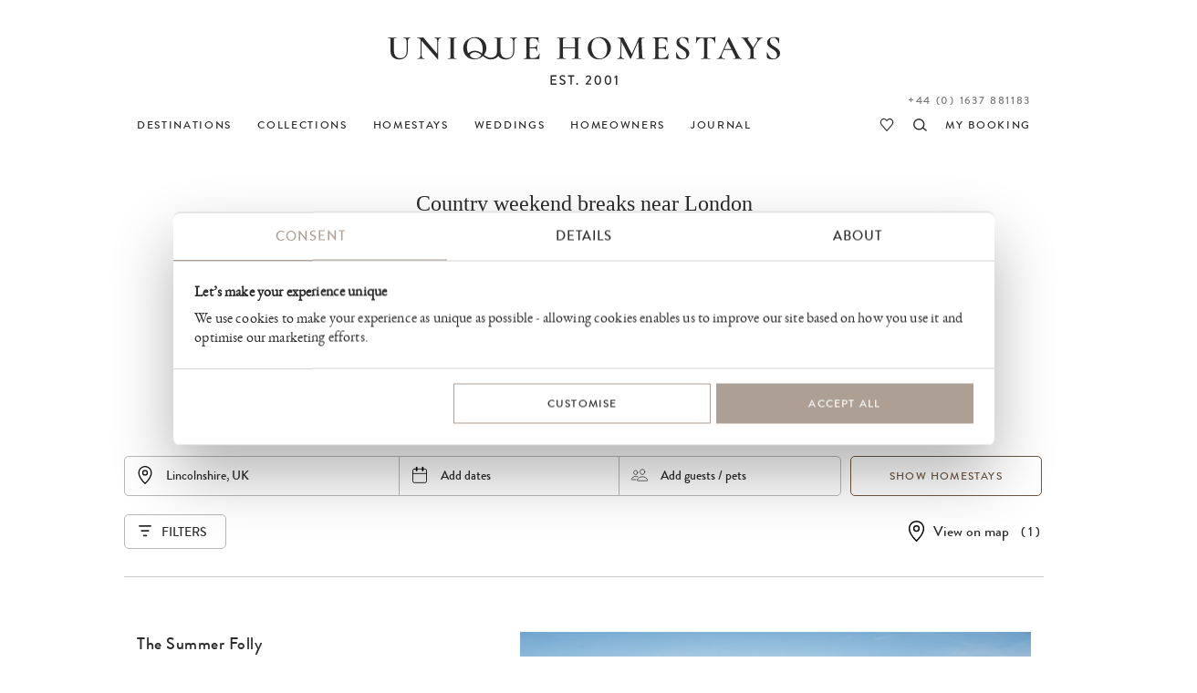

--- FILE ---
content_type: text/html
request_url: https://www.uniquehomestays.com/unique-escapes/holiday-homes-2-3-hours-from-london/uk/lincolnshire/
body_size: 31393
content:
<!DOCTYPE html PUBLIC "-//W3C//DTD XHTML 1.0 Strict//EN" "http://www.w3.org/TR/xhtml1/DTD/xhtml1-strict.dtd">
<html xmlns="http://www.w3.org/1999/xhtml" xml:lang="en" lang="en">
<head>
<meta http-equiv="Content-Type" content="text/html; charset=ISO-8859-1" />
<meta http-equiv="Content-Language" content="en" />
<meta name="Copyright" content="Copyright (c) 2001 - 2026 Dave Marks" />
<meta http-equiv="imagetoolbar" content="no" />
<link rel="preconnect" href="https://secure.uniquebookingservices.com"><link rel="preload" href="https://secure.uniquebookingservices.com/css/fonts/v6/BrandonGrotesqueWeb-Medium.woff2" as="font" type="font/woff2" crossorigin="anonymous"><link rel="preload" href="https://secure.uniquebookingservices.com/css/fonts/v6/ebgaramond-regular-webfont.woff2" as="font" type="font/woff2" crossorigin="anonymous"><link rel="preload" href="https://secure.uniquebookingservices.com/css/fonts/v6/ebgaramond-mediumitalic-webfont.woff2" as="font" type="font/woff2" crossorigin="anonymous">
<title>Country weekend breaks near London | Unique Homestays - Lincolnshire, UK</title>
<meta name="description" content="Unearth our handpicked luxury cottages and large self-catering houses in our collection of country weekend breaks near London." />
<meta property="og:title" content="Country weekend breaks near London | Unique Homestays - Lincolnshire, UK" />
<meta property="og:description" content="Unearth our handpicked luxury cottages and large self-catering houses in our collection of country weekend breaks near London." />
<meta property="og:url" content="https://www.uniquehomestays.com/unique-escapes/holiday-homes-2-3-hours-from-london/uk/lincolnshire/" />
<link href="https://www.uniquehomestays.com/unique-escapes/holiday-homes-2-3-hours-from-london/uk/lincolnshire/" rel="canonical" />
<style type="text/css" media="all">@import url("https://secure.uniquebookingservices.com/css/v7-desktop-2025-11-25.css");</style>
<link rel="stylesheet" type="text/css" href="https://secure.uniquebookingservices.com/css/v7-mobile-2025-07-30.1.css" media="only screen and (max-width: 750px), only screen and (max-device-width: 750px)" /><meta name="viewport" content="width=device-width" />
<link  rel="apple-touch-icon" sizes="180x180" href="https://www.uniquehomestays.com/i/favicons/apple-touch-icon.png" />
<link  rel="icon" type="image/png" sizes="32x32" href="https://www.uniquehomestays.com/i/favicons/favicon-32x32.png" />
<link  rel="icon" type="image/png" sizes="16x16" href="https://www.uniquehomestays.com/i/favicons/favicon-16x16.png" />
<link  rel="manifest" href="https://www.uniquehomestays.com/i/favicons/site.webmanifest" />
<link  rel="mask-icon" href="https://www.uniquehomestays.com/i/favicons/safari-pinned-tab.svg" color="#2b2b2d" />
<meta name="msapplication-TileColor" content="#ffffff" />
<meta name="theme-color" content="#ffffff" />
<script type="text/javascript" src="https://secure.uniquebookingservices.com/js/mootools/MooTools-More-1.5.1-modern-compatible-minified.js"></script>
<script type="text/javascript" src="https://secure.uniquebookingservices.com/js/v7-2025-12-10.js"></script>
<!--[if (gt IE 6)&(lte IE 9)]><script type="text/javascript" src="/js/columns.min.js"></script><![endif]-->
<script type="text/javascript" src="https://secure.uniquebookingservices.com/js/calendar/calendar.compat.dm.2022-11-30-compressed.js" defer></script>
<!-- Google Tag Manager -->
<script>(function(w,d,s,l,i){w[l]=w[l]||[];w[l].push({'gtm.start':new Date().getTime(),event:'gtm.js'});var f=d.getElementsByTagName(s)[0],j=d.createElement(s),dl=l!='dataLayer'?'&l='+l:'';j.async=true;j.src='https://www.googletagmanager.com/gtm.js?id='+i+dl;f.parentNode.insertBefore(j,f);})(window,document,'script','dataLayer','GTM-TFP7J8');</script>
<!-- End Google Tag Manager -->

		<script type="text/javascript"> 
			var bKlaviyoTrackingEnabled = true;
			!function(){if(!window.klaviyo){window._klOnsite=window._klOnsite||[];try{window.klaviyo=new Proxy({},{get:function(n,i){return"push"===i?function(){var n;(n=window._klOnsite).push.apply(n,arguments)}:function(){for(var n=arguments.length,o=new Array(n),w=0;w<n;w++)o[w]=arguments[w];var t="function"==typeof o[o.length-1]?o.pop():void 0,e=new Promise((function(n){window._klOnsite.push([i].concat(o,[function(i){t&&t(i),n(i)}]))}));return e}}})}catch(n){window.klaviyo=window.klaviyo||[],window.klaviyo.push=function(){var n;(n=window._klOnsite).push.apply(n,arguments)}}}}();
			window.addEventListener('CookiebotOnConsentReady', function (e) {if (Cookiebot.consent.statistics&&Cookiebot.consent.marketing) {elHead=document.getElementsByTagName('head')[0];elKlaviyoScript=document.createElement('script');elKlaviyoScript.src='https://static.klaviyo.com/onsite/js/Ve5jUe/klaviyo.js';elKlaviyoScript.onload  = async () => {await new Promise(r => setTimeout(r, 50));var event = new CustomEvent('KlaviyoOnSiteReady', {});window.dispatchEvent(event);};elHead.insertBefore(elKlaviyoScript, null);manageKlaviyoLinks('uniquehomestays.com',document);}}, false);
		</script>
		<link rel="alternate" type="application/rss+xml" title="RSS" href="/rss/press-releases.xml" />
</head>
<body class="twocol statictext noheaderphoto" id="www-uniquehomestays-com">

	<script>
		strPathName = window.location.pathname
		if (strPathName.indexOf('/newsletters/')==0&&strPathName.length>13) {
			arrPathName = strPathName.split('/')
			strNewPathName = '/newsletters/' + arrPathName[2] + '/'
			history.replaceState(null,null,strNewPathName)
		}
		
		try {	
			strPathName = window.location.href
			strNewPathName = strPathName
			var email_regex = /([a-zA-Z0-9._-]+@[a-zA-Z0-9._-]+\.[a-zA-Z0-9._-]+)/gi;
			var strNewPathName = strNewPathName.replace(email_regex,'redacted-email');
			if (strPathName!=strNewPathName) {history.replaceState(null,null,strNewPathName)}
		} catch (e) {}
	</script>
	<!-- Google Tag Manager -->
<noscript><iframe src="https://www.googletagmanager.com/ns.html?id=GTM-TFP7J8" height="0" width="0" style="display:none;visibility:hidden"></iframe></noscript>
<!-- End Google Tag Manager -->
<p class="skipnav" id="top"><a href="#topmenu">[Skip to Navigation]</a> | <a href="#content">[Skip to Content]</a></p>
<div id="wrapper">
<div id="header">
<a href="https://www.uniquehomestays.com" class="logolink"><img id="logolinkimg" src="https://secure.uniquebookingservices.com/uf/i/v6/uhs-logo-2.svg" alt="Unique Homestays" /></a>
</div>
<div id="flashbox"></div><div id="searchpopupwrap" data-isloaded="false"><div id="searchpopup"><div id="closesearchpopup" onclick="return showhidepopupsearch()"></div><div id="searchpopupinner"><div id="searchpopuploading"></div></div></div></div><div id="topmenu" role="navigation">
<div id="topmenuinner">
<ul id="uhs-cat">
<li id="unique-destinations"><a href="https://www.uniquehomestays.com/self-catering/destinations"><b>DESTINATIONS</b></a></li>
<li id="unique-escapes" class="hddm"><a href="https://www.uniquehomestays.com/unique-escapes/"><b>COLLECTIONS</b></a><span class="ddmt" onclick="showddm(this,event)"></span><div class="ddm"><div class="ddmcollections"><div class="ddmcollectiongroup"><h6>Features</h6><ul><li><a href="https://www.uniquehomestays.com/unique-escapes/luxury-houses-with-a-pool/">Homes with pools</a></li><li><a href="https://www.uniquehomestays.com/unique-escapes/dog-friendly-escapes/">Dog-friendly escapes</a></li><li><a href="https://www.uniquehomestays.com/unique-escapes/hot-tubs/">Homes with hot tubs</a></li><li><a href="https://www.uniquehomestays.com/unique-escapes/homes-with-saunas/">Homes with saunas</a></li><li><a href="https://www.uniquehomestays.com/unique-escapes/luxury-cottages-with-fireplaces/">Cottages with fireplaces</a></li><li><a href="https://www.uniquehomestays.com/unique-escapes/fully-catered-accommodation/">Homes with a private chef</a></li><li><a href="https://www.uniquehomestays.com/unique-escapes/eco-friendly/">Eco-friendly escapes</a></li><li><a href="https://www.uniquehomestays.com/unique-escapes/baby-friendly-breaks/">Baby-friendly breaks</a></li><li><a href="https://www.uniquehomestays.com/unique-escapes/garden-lovers/">Secret garden escapes</a></li><li><a href="https://www.uniquehomestays.com/unique-escapes/pet-free-pads/">Pet-free holiday cottages</a></li><li><a href="https://www.uniquehomestays.com/unique-escapes/electric-car-escapes/">Holiday cottages with EV chargers</a></li></ul></div><div class="ddmcollectiongroup"><h6>Size</h6><ul><li><a href="https://www.uniquehomestays.com/unique-escapes/luxury-love-nests/">Couples&acute; retreats</a></li><li><a href="https://www.uniquehomestays.com/unique-escapes/child-friendly-self-catering/">Family-friendly self-catering</a></li><li><a href="https://www.uniquehomestays.com/unique-escapes/house-party/">Large self-catering groups</a></li><li><a href="https://www.uniquehomestays.com/unique-escapes/alternative-group-option/">Alternative group option</a></li><li><a href="https://www.uniquehomestays.com/unique-escapes/luxury-solo-travel/">Solo travel in the UK</a></li></ul></div><div class="ddmcollectiongroup"><h6>Location</h6><ul><li><a href="https://www.uniquehomestays.com/unique-escapes/coastal-retreats/">Coastal retreats</a></li><li><a href="https://www.uniquehomestays.com/unique-escapes/waterside-living/">Waterside living</a></li><li><a href="https://www.uniquehomestays.com/unique-escapes/wilderness-retreats/">Wilderness retreats</a></li><li><a href="https://www.uniquehomestays.com/unique-escapes/holiday-homes-2-3-hours-from-london/">Holiday homes within 3 hours of London</a></li></ul></div><div class="ddmcollectiongroup"><h6>Occasions</h6><ul><li><a href="https://www.uniquehomestays.com/unique-escapes/late-availability-breaks-uk/">Last-minute breaks</a></li><li><a href="https://www.uniquehomestays.com/unique-escapes/honeymoons/">Honeymoons</a></li><li><a href="https://www.uniquehomestays.com/unique-escapes/easter-breaks/">Easter breaks</a></li><li><a href="https://www.uniquehomestays.com/unique-escapes/valentines-breaks/">Valentine&acute;s breaks</a></li><li><a href="https://www.uniquehomestays.com/unique-escapes/luxury-festive-breaks/">Christmas breaks</a></li><li><a href="https://www.uniquehomestays.com/unique-escapes/new-year-breaks/">New Year breaks</a></li><li><a href="https://www.uniquehomestays.com/unique-escapes/country-house-wedding-venues/">Country house wedding venues</a></li><li><a href="https://www.uniquehomestays.com/unique-escapes/wellness-retreat-venues/">Wellness retreats</a></li><li><a href="https://www.uniquehomestays.com/unique-escapes/sophisticated-hens/">Unique hen weekends</a></li><li><a href="https://www.uniquehomestays.com/unique-escapes/elopements/">Elopement weddings</a></li></ul></div><div class="ddmcollectiongroup"><h6>Style</h6><ul><li><a href="https://www.uniquehomestays.com/unique-escapes/architect-designed-holiday-homes/">Architect-designed holiday homes</a></li><li><a href="https://www.uniquehomestays.com/unique-escapes/castles-towers-and-follies/">Luxury castles in the UK</a></li><li><a href="https://www.uniquehomestays.com/unique-escapes/cabin-stays/">Cabin stays</a></li><li><a href="https://www.uniquehomestays.com/unique-escapes/country-house-breaks/">Country house breaks</a></li></ul></div><div class="ddmcollectiongroup"><h6>Commercial</h6><ul><li><a href="https://www.uniquehomestays.com/unique-escapes/film-locations/">Film and photoshoot locations</a></li><li><a href="https://www.uniquehomestays.com/unique-escapes/corporate-escapes/">Corporate retreats</a></li></ul></div><div class="ddmcollectiongroup"><h6>Other</h6><ul><li><a href="https://www.uniquehomestays.com/unique-escapes/new-and-coming-soon/">New and coming soon</a></li><li><a href="https://www.uniquehomestays.com/unique-escapes/any-day-stays/">Short breaks</a></li><li><a href="https://www.uniquehomestays.com/unique-escapes/limited-edition/">Limited release</a></li></ul></div></div><a class="ddmcomplete" href="https://www.uniquehomestays.com/unique-escapes/">View all Collections</a></div></li>
<li id="unique-selfcatering"><a href="https://www.uniquehomestays.com/self-catering/"><b>HOMESTAYS</b></a><span class="ddmt" onclick="showddm(this,event)"></span><div class="ddm"><div class="ddmcols"><div class="ddmcol-england"><h6><a href="https://www.uniquehomestays.com/self-catering/uk/england/">England</a></h6><a class="ddmall" href="https://www.uniquehomestays.com/self-catering/uk/england/">View all</a><ul><li><a href="https://www.uniquehomestays.com/self-catering/uk/cheshire/">Cheshire</a></li><li><a href="https://www.uniquehomestays.com/self-catering/uk/cornwall/">Cornwall</a></li><li><a href="https://www.uniquehomestays.com/self-catering/uk/cumbria/">Cumbria</a></li><li><a href="https://www.uniquehomestays.com/self-catering/uk/devon/">Devon</a></li><li><a href="https://www.uniquehomestays.com/self-catering/uk/dorset/">Dorset</a></li><li><a href="https://www.uniquehomestays.com/self-catering/uk/east-sussex/">East Sussex</a></li><li><a href="https://www.uniquehomestays.com/self-catering/uk/england/">England</a></li><li><a href="https://www.uniquehomestays.com/self-catering/uk/essex/">Essex</a></li><li><a href="https://www.uniquehomestays.com/self-catering/uk/gloucestershire/">Gloucestershire</a></li><li><a href="https://www.uniquehomestays.com/self-catering/uk/hampshire/">Hampshire</a></li><li><a href="https://www.uniquehomestays.com/self-catering/uk/herefordshire/">Herefordshire</a></li><li><a href="https://www.uniquehomestays.com/self-catering/uk/high-weald/">High Weald</a></li><li><a href="https://www.uniquehomestays.com/self-catering/uk/isle-of-wight/">Isle of Wight</a></li><li><a href="https://www.uniquehomestays.com/self-catering/uk/kent/">Kent</a></li><li><a href="https://www.uniquehomestays.com/self-catering/uk/lincolnshire/">Lincolnshire</a></li><li><a href="https://www.uniquehomestays.com/self-catering/uk/norfolk/">Norfolk</a></li><li><a href="https://www.uniquehomestays.com/self-catering/uk/oxfordshire/">Oxfordshire</a></li><li><a href="https://www.uniquehomestays.com/self-catering/uk/peak-district/">Peak District</a></li><li><a href="https://www.uniquehomestays.com/self-catering/uk/rutland/">Rutland</a></li><li><a href="https://www.uniquehomestays.com/self-catering/uk/shropshire/">Shropshire</a></li><li><a href="https://www.uniquehomestays.com/self-catering/uk/somerset/">Somerset</a></li><li><a href="https://www.uniquehomestays.com/self-catering/uk/south-east/">South East</a></li><li><a href="https://www.uniquehomestays.com/self-catering/uk/suffolk/">Suffolk</a></li><li><a href="https://www.uniquehomestays.com/self-catering/uk/surrey/">Surrey</a></li><li><a href="https://www.uniquehomestays.com/self-catering/uk/sussex/">Sussex</a></li><li><a href="https://www.uniquehomestays.com/self-catering/uk/cotswolds/">The Cotswolds</a></li><li><a href="https://www.uniquehomestays.com/self-catering/uk/the-lake-district/">The Lake District</a></li><li><a href="https://www.uniquehomestays.com/self-catering/uk/west-country/">West Country</a></li><li><a href="https://www.uniquehomestays.com/self-catering/uk/west-sussex/">West Sussex</a></li><li><a href="https://www.uniquehomestays.com/self-catering/uk/wiltshire/">Wiltshire</a></li><li><a href="https://www.uniquehomestays.com/self-catering/uk/worcestershire/">Worcestershire</a></li><li><a href="https://www.uniquehomestays.com/self-catering/uk/yorkshire/">Yorkshire</a></li></ul></div><div class="ddmcol-scotland"><h6><a href="https://www.uniquehomestays.com/self-catering/uk/scotland/">Scotland</a></h6><a class="ddmall" href="https://www.uniquehomestays.com/self-catering/uk/scotland/">View all</a><ul><li><a href="https://www.uniquehomestays.com/self-catering/uk/scotland/isle-of-skye/">Isle of Skye</a></li><li><a href="https://www.uniquehomestays.com/self-catering/uk/scotland/loch-lomond/">Loch Lomond</a></li><li><a href="https://www.uniquehomestays.com/self-catering/uk/scotland/loch-rannoch/">Loch Rannoch</a></li><li><a href="https://www.uniquehomestays.com/self-catering/uk/scotland/luskentyre-beach/">Luskentyre Beach</a></li><li><a href="https://www.uniquehomestays.com/self-catering/uk/scotland/perthshire/">Perthshire</a></li><li><a href="https://www.uniquehomestays.com/self-catering/uk/scotland/the-isle-of-harris/">The Isle of Harris</a></li></ul></div><div class="ddmcol-wales"><h6><a href="https://www.uniquehomestays.com/self-catering/uk/wales/">Wales</a></h6><a class="ddmall" href="https://www.uniquehomestays.com/self-catering/uk/wales/">View all</a><ul><li><a href="https://www.uniquehomestays.com/self-catering/uk/wales/aberaeron/">Aberaeron</a></li><li><a href="https://www.uniquehomestays.com/self-catering/uk/wales/brecon-beacons/">Brecon Beacons</a></li><li><a href="https://www.uniquehomestays.com/self-catering/uk/wales/cambrian-mountains/">Cambrian Mountains</a></li><li><a href="https://www.uniquehomestays.com/self-catering/uk/wales/ceredigion/">Ceredigion</a></li><li><a href="https://www.uniquehomestays.com/self-catering/uk/wales/conwy/">Conwy</a></li><li><a href="https://www.uniquehomestays.com/self-catering/uk/wales/harlech/">Harlech</a></li><li><a href="https://www.uniquehomestays.com/self-catering/uk/wales/hay-on-wye/">Hay-On-Wye</a></li><li><a href="https://www.uniquehomestays.com/self-catering/uk/wales/anglesey/">Isle of Anglesey</a></li><li><a href="https://www.uniquehomestays.com/self-catering/uk/wales/machynlleth/">Machynlleth</a></li><li><a href="https://www.uniquehomestays.com/self-catering/uk/wales/pembrokeshire/">Pembrokeshire</a></li><li><a href="https://www.uniquehomestays.com/self-catering/uk/wales/powys/">Powys</a></li><li><a href="https://www.uniquehomestays.com/self-catering/uk/wales/ruthin/">Ruthin</a></li><li><a href="https://www.uniquehomestays.com/self-catering/uk/wales/snowdonia/">Snowdonia</a></li></ul></div><div class="ddmcol-ireland"><h6><a href="https://www.uniquehomestays.com/self-catering/ireland/">Ireland</a></h6><a class="ddmall" href="https://www.uniquehomestays.com/self-catering/ireland/">View all</a><ul><li><a href="https://www.uniquehomestays.com/self-catering/ireland/county-cork/">County Cork</a></li><li><a href="https://www.uniquehomestays.com/self-catering/ireland/county-kerry/">County Kerry</a></li><li><a href="https://www.uniquehomestays.com/self-catering/ireland/county-monaghan/">County Monaghan</a></li><li><a href="https://www.uniquehomestays.com/self-catering/ireland/county-westmeath/">County Westmeath</a></li></ul></div></div><a class="ddmcomplete altlink" href="https://www.uniquehomestays.com/self-catering/">View all Homestays</a></div></li>
<li id="unique-weddings"><a href="https://www.uniquehomestays.com/weddings/"><b>WEDDINGS</b></a></li>
<li id="owners" class="hddm"><a href="https://www.uniquehomestays.com/membership.asp"><b>HOMEOWNERS</b></a><span class="ddmt" onclick="showddm(this,event)"></span><div class="ddm"><div class="ddmcols"><div class="ddmcol-join"><h6><a href="https://www.uniquehomestays.com/membership.asp">Join us</a></h6><p>We are a specialist holiday letting agent that markets luxury cottages and architect-designed homes across the UK and Ireland. From farmers to flamboyants, you'll be in good company when joining our portfolio.</p><a class="ddmcomplete" href="https://www.uniquehomestays.com/membership.asp">Find out more</a></div><div class="ddmcol-interior"><h6><a href="https://www.uniquehomestays.com/interior-design-services.asp">Interior design service</a></h6><p>Whether transitioning your family home into a luxury homestay or breathing new life into an existing portfolio property, our Interior Design Team can handcraft a unique personality for your property.</p><a class="ddmcomplete" href="https://www.uniquehomestays.com/interior-design-services.asp">Find out more</a></div><div class="ddmcol-forsale"><h6><a href="https://www.uniquehomestays.com/for-sale/">Homestays for sale</a></h6><p>Have you ever dreamed of owning a profitable investment property? See what homes from the Unique Homestays portfolio are currently for sale, and let us tell you all about their lucrative earning potential.</p><a class="ddmcomplete" href="https://www.uniquehomestays.com/for-sale/">Find out more</a></div><div class="ddmcol-pfinding"><h6><a href="https://www.uniquehomestays.com/property-finding-service.asp">Property finding service</a></h6><p>If you're seeking a simpler home-finding experience, our Property Finding Service might be of interest to you; get unfettered access to our architectural expertise, interior know-how, and industry contacts.</p><a class="ddmcomplete" href="https://www.uniquehomestays.com/property-finding-service.asp">Find out more</a></div></div></div></li>
<li id="unique-blog"><a href="https://www.uniquehomestays.com/live-unique/"><b>JOURNAL</b></a></li>
<li id="myuhs"><a href="https://secure.uniquehomestays.com/mybooking/"><b>MY BOOKING</b></a></li>
<li id="searchproperties"><a href="https://www.uniquehomestays.com/self-catering/" onclick="return showhidepopupsearch()" title="Search properties"><b>search</b></a></li>
<li id="favouriteproperties"><a href="https://www.uniquehomestays.com/favourites/" title="View favourite properties"><b>my favourites</b></a></li>
<li id="contactlink"><a href="/contact.asp" class="contacttel">Contact</a></li>
<li id="telephonelink"><a href="tel:+441637881183" class="contacttel bookingstelephone">+44 (0) 1637 881183</a></li>
</ul>
</div>

<span id="showmenu" onclick="showmenu()"></span><span id="searchpropertiesalt" onclick="return showhidepopupsearch()"></span></div><div id="content" role="main"><div id="searchheader"><h1>Country weekend breaks near London</h1>
<div class="introtext">
<p>Plotting a couples' escape or a big group gathering away from the city? Luxury country weekend breaks near London have never been so get-at-able; these private homes, from Norfolk to the South Downs, are all within a three hour journey of the Big Smoke.</p>
</div></div><form action="/unique/search.asp" method="get" id="inlinesearch" class="midpage" onsubmit="return applyfilter('all')"><input type="hidden" name="src" value="midpage" /><input type="hidden" name="st" id="st" value="0" /><input type="hidden" name="by" id="searchby" value="type" /><input type="hidden" name="activityID" id="activityID" value="125" data-existing-value="125" /><input type="hidden" name="destination" id="inlinesearchdestination" value="0/199/0" /><input type="hidden" name="toaccommodate" id="inlinesearchtoaccommodate" value="0" /><input type="hidden" name="startdate" id="inlinesearchstartdate" value="" /><input type="hidden" name="enddate" id="inlinesearchenddate" value="" /><input type="hidden" name="numNights" id="inlinesearchnumnights" value="0" /><input type="hidden" name="numDaysVariance" id="inlinesearchnumdaysvariance" value="0" /><div id="inlinesearchinner"><div id="inlinesearchinputwrap" class="inlinesearchminimalised"><div id="inlinesearchinputbar"><span id="inlinesearchdestination" onclick="showinlinesearchpanel('inlinesearchpanel-destinations',false)"><input type="text" placeholder="Add destination" id="inlinesearchdestinationinput" oninput="filterinlinesearchdestinations()" autocomplete="off" spellcheck="false" value="Lincolnshire, UK" /></span><div class="inlinesearchpanelclose" id="inlinesearchpanelclose-destinations" onclick="showinlinesearchpanel('inlinesearchpanel-destinations','hide')"></div><span id="inlinesearchdates" onclick="showinlinesearchpanel('inlinesearchpanel-dates')">Add dates</span><span id="inlinesearchguests" onclick="showinlinesearchpanel('inlinesearchpanel-guests')">Add guests / pets</span></div><input type="submit" class="button inlinesearchactionbutton" id="inlinesearchsubmit" value="Show Homestays" onclick="return applyfilter('all')" /></div><div class="inlinesearchpanel inlinesearchpanelloading" id="inlinesearchpanel-destinations" data-isloaded="false"><div class="inlinesearchpanelscroll"><ul id="inlinesearch-destinationlist"></ul><div id="inlinesearch-nodestinations">No destinations found</div></div><div class="inlinesearchdone"><input type="button" value="Clear" class="button inlinesearchactionbutton inlinesearchclearbutton" onclick="clearinlinesearchdestinations()" /><input type="button" value="Done" class="button inlinesearchactionbutton" onclick="showinlinesearchpanel('inlinesearchpanel-guests','hide')" /></div></div><div class="inlinesearchpanel" id="inlinesearchpanel-dates"><div class="inlinesearchpanelclose" onclick="showinlinesearchpanel('inlinesearchpanel-dates','hide')"></div><div class="inlinesearchpanelinner inlinesearchpanelscroll"><div id="inlinesearchpanel-datesyear"><span class="isp-arrow isp-prevyear" onclick="inlinesearchcalendarmove(-12)"></span><span id="inlinesearchpanel-currentyear">2026</span><span class="isp-arrow isp-nextyear" onclick="inlinesearchcalendarmove(12)"></span></div><div id="inlinesearchpanel-datesmonth"><span class="isp-arrow isp-prevmonth" onclick="inlinesearchcalendarmove(-1)"></span><span class="isp-arrow isp-nextmonth" onclick="inlinesearchcalendarmove(1)"></span></div><div id="inlinesearchpanel-datescalendars"><input type="hidden" name="" id="inlinesearchcurrentmonth" value="2026-1-01" /><div class="availCalendarWrap" id="inlinesearchcurrentmonthcalendar"></div><input type="hidden" name="" id="inlinesearchnextmonth" value="2026-02-01" /><div class="availCalendarWrap" id="inlinesearchnextmonthcalendar"></div></div><div id="inlinesearchpanel-calendarmsg"></div><input type="button" id="inlinesearchvariation0" class="button dvbutton dvbuttonseleced" onclick="inlinesearchupdatevariation(this)" data-variance="0" value="Exact dates" /><input type="button" id="inlinesearchvariation1" class="button dvbutton" onclick="inlinesearchupdatevariation(this)" data-variance="1" value="&plusmn; 1 day" /><input type="button" id="inlinesearchvariation2" class="button dvbutton" onclick="inlinesearchupdatevariation(this)" data-variance="2" value="&plusmn; 2 days" /><input type="button" id="inlinesearchvariation3" class="button dvbutton" onclick="inlinesearchupdatevariation(this)" data-variance="3" value="&plusmn; 3 days" /><input type="button" id="inlinesearchvariation4" class="button dvbutton" onclick="inlinesearchupdatevariation(this)" data-variance="7" value="&plusmn; 7 days" /><div class="inlinesearchdone"><input type="button" value="Clear" class="button inlinesearchactionbutton inlinesearchclearbutton" onclick="inlinesearchselectdates()"><input type="button" value="Done" class="button inlinesearchactionbutton" onclick="showinlinesearchpanel('inlinesearchpanel-dates','hide')" /></div></div></div><div class="inlinesearchpanel" id="inlinesearchpanel-guests"><div class="inlinesearchpanelclose" onclick="showinlinesearchpanel('inlinesearchpanel-guests','hide')"></div><div class="groupsizeselect"><label for="inlinesearchadults">Adults<small>Ages 17 and above</small></label><div class="smallnumericupdown" data-inputid="inlinesearchadults"><input type="button" class="smallnumericupdowncontrol smallnumericdown" value="-" /><input type="number" class="smallnumericupdowncontrol smallnumericvalue" value="0" name="numAdults" id="inlinesearchadults" oninput="inlinesearchupdateguests()" onkeypress="return limitnumbersonly(event)" /><input type="button" class="smallnumericupdowncontrol smallnumericup" value="+" /></div></div><div class="groupsizeselect"><label for="inlinesearchchildren">Children<small>12 months to 16 years</small></label><div class="smallnumericupdown" data-inputid="inlinesearchchildren"><input type="button" class="smallnumericupdowncontrol smallnumericdown" value="-" /><input type="number" class="smallnumericupdowncontrol smallnumericvalue" value="0" name="numChildren" id="inlinesearchchildren" oninput="inlinesearchupdateguests()" onkeypress="return limitnumbersonly(event)" /><input type="button" class="smallnumericupdowncontrol smallnumericup" value="+" /></div></div><div class="groupsizeselect"><label for="inlinesearchinfants">Infants<small>Up to 12 months</small></label><div class="smallnumericupdown" data-inputid="inlinesearchinfants"><input type="button" class="smallnumericupdowncontrol smallnumericdown" value="-" /><input type="number" class="smallnumericupdowncontrol smallnumericvalue" value="0" name="numInfants" id="inlinesearchinfants" oninput="inlinesearchupdateguests()" onkeypress="return limitnumbersonly(event)" /><input type="button" class="smallnumericupdowncontrol smallnumericup" value="+" /></div></div><label for="uniqueNumDogsAllowed">Pets</label><select name="uniqueNumDogsAllowed" id="uniqueNumDogsAllowed" onchange="inlinesearchupdateguests()"><option value="-1">No preference</option><option value="0">Pet free homes</option><option value="1">One dog</option><option value="2">Two dogs</option><option value="3">Three dogs</option></select><div class="inlinesearchdone"><input type="button" value="Clear" class="button inlinesearchactionbutton inlinesearchclearbutton" onclick="clearoptions('guests')"><input type="button" value="Done" class="button inlinesearchactionbutton" onclick="showinlinesearchpanel('inlinesearchpanel-guests','hide')" /></div></div></div><div id="inlinesearchfilters"><input type="button" class="button" value="Filters" id="inlinesearchopenfilters" onclick="showhideinlinefilters()" /></div><div id="propertyviewas"><h4 id="propertyviewastitle" onclick="opensearchmapv6('',-1);">View on map</h4> <span id="mappropertycount">( 1 )</span></div><div id="refinecategorywrap"><h3>Filter results</h3><div class="inlinesearchpanelclose" id="inlinesearchpanelclose-filters" onclick="showhideinlinefilters()"></div><div id="refinecategoryfilters" class="inlinesearchpanelscroll"><div class="refinecategory" id="propertyorder"><h4 id="propertyorderheading">SORT BY</h4><div class="searchoptions"><ul><li class="radio"><label><input id="sortbysizeascdinput" onchange="radiochange(this, 'propertyorder')" type="radio" class="sortbyradio" name="propertyorder" value="size-asc">Small to large</label></li><li class="radio"><label><input onchange="radiochange(this, 'propertyorder')" type="radio" class="sortbyradio" name="propertyorder" value="size-desc">Large to small</label></li><li class="radio"><label><input onchange="radiochange(this, 'propertyorder')" type="radio" class="sortbyradio" name="propertyorder" value="recent">Date listed</label></li><li class="radio"><label><input onchange="radiochange(this, 'propertyorder')" type="radio" class="sortbyradio" name="propertyorder" value="availability">Availability</label></li><li class="radio"><label><input onchange="radiochange(this, 'propertyorder')" type="radio" class="sortbyradio" name="propertyorder" value="name">A-Z</label></li><li id="sortbylicensed" style="display:none;" class="radio"><label><input id="sortbylicensedinput" onchange="radiochange(this, 'propertyorder')" type="radio" class="sortbyradio" name="propertyorder" value="">Licensed / non-licensed</label></li><li id="sortbydistance" class="radio"><label><input id="sortbydistanceinput" onchange="radiochange(this, 'propertyorder')" type="radio" class="sortbyradio" name="propertyorder" value="distance">Distance</label></li></ul></div></div><div class="refinecategory" id="propertytype"><h4>PROPERTY TYPE</h4><div class="searchoptions"><ul><li class="radio checked radioselected psactivityname"><label><input type="radio" checked="checked" onchange="radiochange(this, 'propertytype')" name="data" id="propertyTypeActivity125" value="activity" /><span>Holiday homes within 3 hours of London</span></label></li><li class="radio"><label><input type="radio" onchange="radiochange(this, 'propertytype')" id="propertyTypeSelfCatering" name="data" value="unique_houseparty.unique_selfcatering" />Self-catering</label></li><li class="radio"><label><input type="radio" onchange="radiochange(this, 'propertytype')" id="propertyTypeWedding" name="data" value="unique_wedding" />Wedding</label></li><li class="radio"><label><input type="radio" onchange="radiochange(this, 'propertytype')" name="data" id="propertyTypeAll" value="ALL" />All properties</label></li></ul></div></div><div class="refinecategory" id="propertypopularfeatures"><h4>POPULAR FEATURES</h4><div class="searchoptions" id="popularfeatures"><ul><li id="li-unique_hashottub"><label><input type="checkbox" onchange="checkboxes(this, 'propertymiscoptions')" class="advsearchinput" id="unique_hashottub" name="unique_hashottub" value="ON" />Hot tub </label></li><li id="li-unique_swimmingpool"><label><input type="checkbox" onchange="checkboxes(this, 'propertymiscoptions')" class="advsearchinput" id="unique_swimmingpool" name="unique_swimmingpool" value="ON" />Swimming pool </label></li><li id="li-propertyIsWaterside"><label><input type="checkbox" onchange="checkboxes(this, 'propertymiscoptions')" class="advsearchinput" name="propertyIsWaterside" id="propertyIsWaterside" value="ON" />Waterside </label></li><li id="li-unique_rural"><label><input type="checkbox" onchange="checkboxes(this, 'propertymiscoptions')" class="advsearchinput" name="unique_rural" id="unique_rural" value="ON" />Rural </label></li><li id="li-propertyHasWifi"><label><input type="checkbox" onchange="checkboxes(this, 'propertymiscoptions')" class="advsearchinput" id="propertyHasWifi" name="propertyHasWifi" value="ON" />Wi-Fi internet</label></li><li id="li-unique_pubwalkingdistance"><label><input type="checkbox" onchange="checkboxes(this, 'propertymiscoptions')" class="advsearchinput" id="unique_pubwalkingdistance" name="unique_pubwalkingdistance" value="ON" />Pub within a mile</label></li><li id="li-propertyHasEVCharger"><label><input type="checkbox" onchange="checkboxes(this, 'propertymiscoptions')" class="advsearchinput" id="propertyHasEVCharger" name="propertyHasEVCharger" value="ON" />Electric car charger </label></li><li id="li-unique_openfire"><label><input type="checkbox" onchange="checkboxes(this, 'propertymiscoptions')" class="advsearchinput" id="unique_openfire" name="unique_openfire" value="ON" />Fire </label></li><li id="li-propertyAllowsHens"><label><input type="checkbox" onchange="checkboxes(this, 'propertymiscoptions')" class="advsearchinput" id="propertyAllowsHens" name="propertyAllowsHens" value="ON" />Allows hens </label></li><li id="li-propertyAllowsStags"><label><input type="checkbox" onchange="checkboxes(this, 'propertymiscoptions')" class="advsearchinput" id="propertyAllowsStags" name="propertyAllowsStags" value="ON" />Allows stags </label></li></ul></div></div><div class="refinecategory" id="propertyotherfeatures"><h4>OTHER FEATURES</h4><div class="searchoptions" id="otherfeatures"><ul><li id="li-unique_cinema"><label><input type="checkbox" onchange="checkboxes(this, 'propertymiscoptions')" class="advsearchinput" id="unique_cinema" name="unique_cinema" value="ON" />Cinema room</label></li><li id="li-unique_gamesroom"><label><input type="checkbox" onchange="checkboxes(this, 'propertymiscoptions')" class="advsearchinput" id="unique_gamesroom" name="unique_gamesroom" value="ON" />Games room</label></li><li id="li-unique_pooltable"><label><input type="checkbox" onchange="checkboxes(this, 'propertymiscoptions')" class="advsearchinput" id="unique_pooltable" name="unique_pooltable" value="ON" />Pool or snooker table </label></li><li id="li-unique_tenniscourt"><label><input type="checkbox" onchange="checkboxes(this, 'propertymiscoptions')" class="advsearchinput" id="unique_tenniscourt" name="unique_tenniscourt" value="ON" />Tennis court </label></li><li id="li-unique_hassauna"><label><input type="checkbox" onchange="checkboxes(this, 'propertymiscoptions')" class="advsearchinput" id="unique_hassauna" name="unique_hassauna" value="ON" />Sauna </label></li><li id="li-unique_gym"><label><input type="checkbox" onchange="checkboxes(this, 'propertymiscoptions')" class="advsearchinput" name="unique_gym" id="unique_gym" value="ON" />Gym </label></li><li id="li-unique_helipad"><label><input type="checkbox" onchange="checkboxes(this, 'propertymiscoptions')" class="advsearchinput" id="unique_helipad" name="unique_helipad" value="ON" />Helipad </label></li><li id="li-unique_pets_yesno"><label><input type="checkbox" onchange="checkboxes(this, 'propertymiscoptions')" class="advsearchinput" name="unique_pets_yesno" id="unique_pets_yesno" value="ON" />Allows other pets</label></li><li id="li-propertyHasGroundFloorRooms"><label><input type="checkbox" onchange="checkboxes(this, 'propertymiscoptions')" class="advsearchinput" name="propertyHasGroundFloorRooms" id="propertyHasGroundFloorRooms" value="ON" />Ground floor bed &amp; bath</label></li><li id="li-propertyHasEnclosedGarden"><label><input type="checkbox" onchange="checkboxes(this, 'propertymiscoptions')" class="advsearchinput" name="propertyHasEnclosedGarden" id="propertyHasEnclosedGarden" value="ON" />Enclosed garden</label></li></ul></div></div><div class="refinecategory" id="propertydistance"><h4>PRICE</h4><div class="searchoptions" id="ps-budgetsearch"><span class="searchoptionsnarrow searchoptionsnarrowleft"><label for="ps-budgetfrom">From</label><select name="budgetfrom" id="ps-budgetfrom" onchange="psbudgetchange()"><option selected="selected" value="0">&pound;0</option><option value="500">&pound;500</option><option value="1000">&pound;1,000</option><option value="1500">&pound;1,500</option><option value="2000">&pound;2,000</option><option value="2500">&pound;2,500</option><option value="3000">&pound;3,000</option><option value="4000">&pound;4,000</option><option value="5000">&pound;5,000</option></select></span><span class="searchoptionsnarrow"><label for="ps-budgetto">Up to</label><select name="budgetto" id="ps-budgetto" onchange="psbudgetchange()"><option value="1000">&pound;1,000</option><option value="1250">&pound;1,250</option><option value="1500">&pound;1,500</option><option value="1750">&pound;1,750</option><option value="2000">&pound;2,000</option><option value="2500">&pound;2,500</option><option value="3000">&pound;3,000</option><option value="4000">&pound;4,000</option><option value="5000">&pound;5,000</option><option value="6000">&pound;6,000</option><option value="7000">&pound;7,000</option><option value="8000">&pound;8,000</option><option value="9000">&pound;9,000</option><option value="10000">&pound;10,000</option><option value="15000">&pound;15,000</option><option selected="selected" value="0">&pound;20,000+</option></select></span></div><h4>DISTANCE</h4><div class="searchoptions"><span class="searchoptionsnarrow searchoptionsnarrowleft"><label for="ps-nummiles">Within</label><select name="numMiles" id="ps-nummiles" onchange="psmileschange()"><option value="0">Any</option><option value="20">20 miles</option><option value="40">40 miles</option><option value="60">60 miles</option><option value="80">80 miles</option><option value="100">100 miles</option><option value="120">120 miles</option><option value="140">140 miles</option><option value="160">160 miles</option><option value="180">180 miles</option><option value="200">200 miles</option><option value="250">250 miles</option><option value="300">300 miles</option><option value="350">350 miles</option><option value="400">400 miles</option></select></span><span class="searchoptionsnarrow"><label for="ps-postcode">Of postcode</label><input type="text" name="originpostcode" id="ps-postcode" value="WC2R 2NS" placeholder="Enter postcode" style="" oninput="pspostcodechange()" /></span><div class="searchoptions" id="propertydistancefromcoast"><label for="ps-distancefromcoastlabel" id="ps-distancefromcoastlabel">Distance from the Coast</label><select name="propertyDistanceFromCoast" id="ps-distancefromcoast" onchange="selectchange(this, 'propertydistancefromcoast')"><option value="-1">Any distance</option><option value="0.5">Within approx. 1/2 mile</option><option value="3">Within approx. 3 miles</option><option value="5">Within approx. 5 miles</option></select></div></div></div></div><div id="refinecategorybuttons"><input type="button" id="ps-clearfilters" class="nbutton inlinesearchactionbutton inlinesearchclearbutton" value="Clear filters" onclick="clearoptions('allfilters')" /><input type="submit" id="ps-applyfilters" class="nbutton inlinesearchactionbutton" value="Show Homestays" onclick="return applyfilter('all')" /></div></div></form><div id="searchmap"><div id="locationmap"></div><div id="locationmap-viewmorewrap"><a href="javascript:widensearch();" class="nbutton" id="locationmap-viewmore">Widen property search</a></div></div>
	<script>
		var strSearchButtonDefaultText = 'Show Homestays';
		var bLoadFiltersFromLocalHistory = false;
		var bShowInlineSearchFilters = true;
		var bLoadResultsInCurrentPage = true;
		
		var arrDestinationList;
		var nCountDestinationsFound = 0;
		var bInlineDestinationSearchStarted = false;
		var strApplyFilters = "Update Search"
		
		var nDefaultNumDaysVariance = 3
		
		if (!bLoadFiltersFromLocalHistory) {
			var objInlineSearch = {}
			
			//update localhistory and .friendlyguests
			inlinesearchupdateguests(true)
			
			//update .friendlydate
			numNights = defaultInt(document.getElementById('inlinesearchnumnights').value,0)
			numdaysvariance = defaultInt(document.getElementById('inlinesearchnumdaysvariance').value,nDefaultNumDaysVariance)
			if (numNights>0) {
				strStartDate = document.getElementById('inlinesearchstartdate').value
				strEndDate = document.getElementById('inlinesearchenddate').value			
				var dtStartDate = new Date(strStartDate);
				var dtEndDate = new Date(strEndDate);
				strFriendlyDate = inlinesearchfrienldydate(dtStartDate,dtEndDate)
				elDateOutput = document.getElementById('inlinesearchdates')
				elDateOutput.innerHTML = strFriendlyDate

				objInlineSearch.startdate = strStartDate
				objInlineSearch.enddate = strEndDate
				objInlineSearch.numnights = numNights
				objInlineSearch.friendlydate = strFriendlyDate
				objInlineSearch.numdaysvariance = numdaysvariance
			} else {
				objInlineSearch.startdate = ''
				objInlineSearch.enddate = ''
				objInlineSearch.numnights = 0
				objInlineSearch.friendlydate = ''
				objInlineSearch.numdaysvariance = nDefaultNumDaysVariance
			}
			
			//update destination
			objInlineSearch.destination = document.getElementById('inlinesearchdestination').value
			objInlineSearch.friendlydestination = document.getElementById('inlinesearchdestinationinput').value
			
			//first load, no user input
			localStorage.setItem('inlinesearch', JSON.stringify(objInlineSearch));
		} else if (localStorage.getItem("inlinesearch") === null) {
			var objInlineSearch = {}
		} else {
			var objInlineSearch = JSON.parse(localStorage.getItem('inlinesearch'))
			if (!typeof objInlineSearch === 'object') {objInlineSearch = {}}
		}
		
		function showhideinlinefilters(bForceClose) {
			elInlineSearch = document.getElementById('inlinesearch')
			if (elInlineSearch.classList.contains('openinlinesearch') || bForceClose==true) {
				elInlineSearch.classList.remove('openinlinesearch')
				document.body.classList.remove('fullscreenwindow')
			} else {
				elInlineSearch.classList.add('openinlinesearch')
				document.body.classList.add('fullscreenwindow')
			}
		}
		
		function loadinlinesearchhistory() {
			strSelectedDestination = objInlineSearch.destination
			if (strSelectedDestination) {
				if (strSelectedDestination.indexOf('/')>0) {
					//arrSelectedDestination = strSelectedDestination.split('/')						
					//document.getElementById('inlinesearchcountry').value = arrSelectedDestination[0]
					//document.getElementById('inlinesearchcounty').value = arrSelectedDestination[1]
					//document.getElementById('inlinesearchtown').value = arrSelectedDestination[2]
					
					document.getElementById('inlinesearchdestination').value = strSelectedDestination
					
					if(strSelectedDestination!=''&&strSelectedDestination!='0/0/0') {
						document.getElementById('inlinesearchdestinationinput').value = objInlineSearch.friendlydestination
						bInlineDestinationSearchStarted = true
					
						document.getElementById('inlinesearchpanel-destinations').classList.add('inlinedestinationsearchstarted')
					}
				}
			}

			numnights = defaultInt(objInlineSearch.numnights,-1)
			if (numnights>0) {
				if (objInlineSearch.friendlydate.indexOf('NaN') > 0 || objInlineSearch.friendlydate.indexOf('Invalid Date') > 0) {
					objInlineSearch.startdate = ''
					objInlineSearch.enddate = ''
					objInlineSearch.numnights = 0
					objInlineSearch.friendlydate = ''
					objInlineSearch.numdaysvariance = nDefaultNumDaysVariance
					
					//first load, no user input
					localStorage.setItem('inlinesearch', JSON.stringify(objInlineSearch));
				} else {
					document.getElementById('inlinesearchstartdate').value = objInlineSearch.startdate
					document.getElementById('inlinesearchenddate').value = objInlineSearch.enddate
					document.getElementById('inlinesearchnumnights').value = numnights
					document.getElementById('inlinesearchdates').innerHTML = objInlineSearch.friendlydate
					
					var dtStartDate = new Date(objInlineSearch.startdate)
					var dtNextMonthDate = new Date(dtStartDate.setMonth(dtStartDate.getMonth() + 1));
					document.getElementById('inlinesearchcurrentmonth').value = objInlineSearch.startdate
					document.getElementById('inlinesearchnextmonth').value = friendlydate(dtNextMonthDate,22)
					//inlinesearchsetupdates()
					
					numdaysvariance = defaultInt(objInlineSearch.numdaysvariance,nDefaultNumDaysVariance)

					document.getElementById('inlinesearchnumdaysvariance').value = numdaysvariance
					if (document.getElementById('inlinesearchvariation' + numdaysvariance)) {
						inlinesearchupdatevariation(document.getElementById('inlinesearchvariation' + numdaysvariance))
					}
				}
			}
			
			if (document.getElementById('inlinesearchnumguests')) {
				numguests = defaultInt(objInlineSearch.guests,0)
				document.getElementById('inlinesearchnumguests').value = numguests
			} else {
				document.getElementById('inlinesearchadults').value = defaultInt(objInlineSearch.adults,0)
				document.getElementById('inlinesearchchildren').value = defaultInt(objInlineSearch.children,0)
				document.getElementById('inlinesearchinfants').value = defaultInt(objInlineSearch.infants,0)
				
				numguests = defaultInt(objInlineSearch.guests,0)
				document.getElementById('inlinesearchtoaccommodate').value = numguests + ':0'
			}
			
			uniqueNumDogsAllowed = defaultInt(objInlineSearch.pets,-1)
			setSelectedValue('uniqueNumDogsAllowed', uniqueNumDogsAllowed)
			if (objInlineSearch.friendlyguests&&(numguests>0||uniqueNumDogsAllowed>=0)) {document.getElementById('inlinesearchguests').innerHTML = objInlineSearch.friendlyguests}
		}
		function inlinesearchupdatevariation(elButton) {
			elPanelDates = document.getElementById('inlinesearchpanel-dates')
			
			Array.from(elPanelDates.getElementsByClassName('dvbuttonseleced')).forEach(function(el) {el.classList.remove('dvbuttonseleced');});
			
			numDaysVariance = defaultInt(elButton.getAttribute('data-variance'),nDefaultNumDaysVariance)
			document.getElementById('inlinesearchnumdaysvariance').value = numDaysVariance
			
			if (numDaysVariance<0) {
				numNights = parseInt(elButton.getAttribute('data-numnights')) | 0
				document.getElementById('inlinesearchnumnights').value = numNights
			}
			
			elButton.classList.add('dvbuttonseleced')
			
			objInlineSearch.numdaysvariance = numDaysVariance
			objInlineSearch.lastfilterchange = Date.now();
			localStorage.setItem('inlinesearch', JSON.stringify(objInlineSearch));
			
			if (bLoadResultsInCurrentPage) {updateinlinesearchbuttons(strApplyFilters)}
		}
		function inlinesearchsetupdates() {
			strStartDate = document.getElementById('inlinesearchstartdate').value
			strEndDate = document.getElementById('inlinesearchenddate').value
			
			var dtStartDate = new Date(strStartDate);
			var dtEndDate = new Date(strEndDate);
			
			if (!isNaN(dtStartDate) && !isNaN(dtEndDate)) {
				var dtLoopDate = new Date(dtStartDate);
				while(dtLoopDate <= dtEndDate){
					elDateLoop = document.getElementById('date-' + friendlydate(dtLoopDate,22))
					if (elDateLoop) {elDateLoop.classList.add('selecteddatemid')}
				
				   var dtNewDate = dtLoopDate.setDate(dtLoopDate.getDate() + 1);
				   dtLoopDate = new Date(dtNewDate);
				}
				
			} else if (!isNaN(dtStartDate)) {
				elDateLoop = document.getElementById('date-' + friendlydate(dtStartDate,22))
				if (elDateLoop) {elDateLoop.classList.add('selecteddatemid')}
			}
		}
		function inlinesearchscleardates() {
			Array.from(elPanelDates.getElementsByClassName('selecteddatemid')).forEach(function(el) {el.classList.remove('selecteddatemid');});
			
			elStartDate.value = ""
			elEndDate.value = ""
			strFriendlyDate = "Add dates"
			numNights = 0
		}
		function inlinesearchselectdates(elDate) {
			elStartDate = document.getElementById('inlinesearchstartdate')
			strStartDate = elStartDate.value
			
			elEndDate = document.getElementById('inlinesearchenddate')
			strEndDate = elEndDate.value
			
			if (elDate) {
				strSelectedDate = elDate.getAttribute('data-date')
			} else {
				strSelectedDate = ''
			}
			
			elDateOutput = document.getElementById('inlinesearchdates')
			
			document.getElementById('inlinesearchpanel-calendarmsg').style.display = 'none'
			
			if ((strStartDate.length==10&&strEndDate.length<10&&strStartDate==strSelectedDate)||strSelectedDate=='') {
				//start and end the same, so clear dates
				Array.from(elPanelDates.getElementsByClassName('selecteddatemid')).forEach(function(el) {el.classList.remove('selecteddatemid');});
				
				elStartDate.value = ""
				elEndDate.value = ""
				strFriendlyDate = "Add dates"
				numNights = 0
			} else if (strStartDate.length<10||strEndDate.length==10) {
				//set start date
				elPanelDates = document.getElementById('inlinesearchpanel-dates')
				
				//clear selected dates						
				Array.from(elPanelDates.getElementsByClassName('selecteddatemid')).forEach(function(el) {el.classList.remove('selecteddatemid');});
				
				elDate.classList.add('selecteddatemid')
				strStartDate = strSelectedDate
				elStartDate.value = strStartDate
				elEndDate.value = ""
				
				var dtStartDate = new Date(strStartDate);						
				strFriendlyDate = friendlydate(dtStartDate,21)
				numNights = 0
			} else {
				//set end date
				strEndDate = strSelectedDate
				var dtStartDate = new Date(strStartDate);
				var dtEndDate = new Date(strEndDate);
				
				if (dtEndDate-dtStartDate<0) {
					//end date before start date, swap start and end dates around
					
					//remove start date class, it will get added below, avoids it being wrog if we limit days
					document.getElementById('date-' + strStartDate).classList.remove('selecteddatemid')
					
					dtEndDateTemp = dtEndDate
					dtEndDate = dtStartDate
					dtStartDate = dtEndDateTemp
					
					
					strStartDate = friendlydate(dtStartDate,22)
					strEndDate = friendlydate(dtEndDate,22)
					
					elStartDate.value = strStartDate
				}
				
				numNights = Math.floor((dtEndDate - dtStartDate) / 86400000);
				nMaxNights = 42
				if (numNights>nMaxNights) {
					
					dtEndDate.setDate(dtEndDate.getDate() - (numNights-nMaxNights));
					strEndDate = friendlydate(dtEndDate,22)
					elDate = document.getElementById('date-' + strEndDate)
					
					numNights = nMaxNights
					
					document.getElementById('inlinesearchpanel-calendarmsg').innerHTML = 'You can only search for ' + nMaxNights + ' days at a time, end date has been changed to ' + friendlydate(dtEndDate,21)
					document.getElementById('inlinesearchpanel-calendarmsg').style.display = 'block'
				}
				document.getElementById('inlinesearchnumnights').value = numNights
				
				elDate.classList.add('selecteddatemid')
				elEndDate.value = strEndDate
			
				var dtLoopDate = new Date(dtStartDate);
				while(dtLoopDate <= dtEndDate){
					elDateLoop = document.getElementById('date-' + friendlydate(dtLoopDate,22))
					if (elDateLoop) {elDateLoop.classList.add('selecteddatemid')}
				
				   var dtNewDate = dtLoopDate.setDate(dtLoopDate.getDate() + 1);
				   dtLoopDate = new Date(dtNewDate);
				}
				
				strFriendlyDate = inlinesearchfrienldydate(dtStartDate,dtEndDate)
			}
			elDateOutput.innerHTML = strFriendlyDate
			
			document.getElementById('inlinesearchnumnights').value = numNights
			
			objInlineSearch.startdate = strStartDate
			objInlineSearch.enddate = strEndDate
			objInlineSearch.numnights = numNights
			objInlineSearch.friendlydate = strFriendlyDate
			objInlineSearch.lastfilterchange = Date.now();
			localStorage.setItem('inlinesearch', JSON.stringify(objInlineSearch));
			
			if (bLoadResultsInCurrentPage) {updateinlinesearchbuttons(strApplyFilters)}
		}
		function inlinesearchfrienldydate(dtStartDate,dtEndDate) {
			if (dtStartDate.getMonth()==dtEndDate.getMonth() && dtStartDate.getFullYear()==dtEndDate.getFullYear()) {
				//same month
				strFriendlyDate = dtStartDate.getDate() + dateext(dtStartDate.getDate()) + ' - ' + dtEndDate.getDate() + dateext(dtEndDate.getDate()) + ' ' + dtStartDate.toLocaleString('default', { month: 'long' }) + ' ' + dtEndDate.getFullYear()
			} else if (dtEndDate.getFullYear()>new Date().getFullYear()) {
				//next year
				strFriendlyDate = friendlydate(dtStartDate,23) + iftte((dtStartDate.getFullYear()!=dtEndDate.getFullYear()),' ' + dtStartDate.getFullYear(),'') + ' - ' + friendlydate(dtEndDate,23) + ' ' + dtEndDate.getFullYear()
			} else {
				strFriendlyDate = friendlydate(dtStartDate,21) + ' - ' + friendlydate(dtEndDate,21)
			}
			
			return strFriendlyDate;
		}
		function inlinesearchloadcalendar() {
			elPanelDates = document.getElementById('inlinesearchpanel-dates')
			arrDates = elPanelDates.getElementsByClassName('datepker')
			for (var idcd=0;idcd<arrDates.length;idcd++) {
				arrDates[idcd].setAttribute('onclick','inlinesearchselectdates(this)')
			}
		}
		function inlinesearchupdateguests(bIsInitialLoad) {
			var strGuests = ''
			
			uniqueNumDogsAllowed = defaultInt(getSelectedValue('uniqueNumDogsAllowed'),-1)
			
			if (document.getElementById('inlinesearchnumguests')) {
				numAdults = 0
				numChildren = 0
				numInfants = 0
				
				numGuests = defaultInt(document.getElementById('inlinesearchnumguests').value,0)
			} else {
				numAdults = defaultInt(document.getElementById('inlinesearchadults').value,0)
				numChildren = defaultInt(document.getElementById('inlinesearchchildren').value,0)
				numInfants = defaultInt(document.getElementById('inlinesearchinfants').value,0)
				
				numGuests = numAdults + numChildren// + numInfants
				
				document.getElementById('inlinesearchtoaccommodate').value = numGuests + ':0'
				
				if (numAdults>0&&numChildren>0&&numInfants>0&&uniqueNumDogsAllowed>=0) {
					if (numGuests>0) {strGuests += numGuests + ' guest' + sornot(numGuests)}
				} else {
					if (numAdults>0) {strGuests += nullcomma(strGuests) + numAdults + ' adult' + sornot(numAdults)}
					if (numChildren>0) {strGuests += nullcomma(strGuests) + numChildren + ' ' + iftte(numChildren==1,'child','children')}
					if (numInfants>0) {strGuests += nullcomma(strGuests) + numInfants + ' infant' + sornot(numInfants)}
				}
			}
			
			if(uniqueNumDogsAllowed==0) {
				strGuests += nullcomma(strGuests) + iftte((strGuests.length>0),'p','P') + 'et free'
			} else if(uniqueNumDogsAllowed>0) {
				strGuests += nullcomma(strGuests) + uniqueNumDogsAllowed + ' dog' + sornot(uniqueNumDogsAllowed)
			}
			if (strGuests.length=='') {strGuests='Add guests / pets'}
			document.getElementById('inlinesearchguests').innerHTML = strGuests
			
			objInlineSearch.adults = numAdults
			objInlineSearch.children = numChildren
			objInlineSearch.infants = numInfants
			objInlineSearch.guests = numGuests
			objInlineSearch.pets = uniqueNumDogsAllowed
			objInlineSearch.friendlyguests = strGuests
			objInlineSearch.lastfilterchange = Date.now();
			localStorage.setItem('inlinesearch', JSON.stringify(objInlineSearch));
			
			if (document.getElementById('ps-propertydogs')) {
				setSelectedValue('ps-propertydogs',uniqueNumDogsAllowed)
			}
			
			if (!bIsInitialLoad&&bLoadResultsInCurrentPage) {updateinlinesearchbuttons(strApplyFilters)}
		}
		function setupsmallnumericupdown() {
			arrNumericUpDownControls = getElementsByClassName('smallnumericupdowncontrol')
			for (var inudc=0;inudc<arrNumericUpDownControls.length;inudc++) {
				if (arrNumericUpDownControls[inudc].classList.contains('smallnumericvalue')) {
					arrNumericUpDownControls[inudc].setAttribute('onkeyup','keysmallnumericupdown(event,this)')
				} else {
					arrNumericUpDownControls[inudc].setAttribute('onclick','changesmallnumericupdown(this)')
				}
			}
		}
		function changesmallnumericupdown(elButton) {
			strInputID = elButton.parentNode.getAttribute('data-inputid')
			elInput = document.getElementById(strInputID)
			
			if (elButton.classList.contains('smallnumericup')) {
				elInput.value = elInput.value.toInt() + 1
				inlinesearchupdateguests()
			} else if (elInput.value>0) {
				elInput.value = elInput.value.toInt() -1
				inlinesearchupdateguests()
			}
		}
		function keysmallnumericupdown(evt,elButton) {
			strInputID = elButton.parentNode.getAttribute('data-inputid')
			elInput = document.getElementById(strInputID)
			switch (evt.keyCode) {
				case 38:
					//up
					elInput.value = elInput.value.toInt() + 1
					inlinesearchupdateguests()
					break;
				case 40:
					//down
					if (elInput.value>0) {
						elInput.value = elInput.value.toInt() -1
						inlinesearchupdateguests()
					}
					break;
		  }
		}
		function selectinlinesearchdestination(elSelectedDestination) {
			strSelectedDestinationName = elSelectedDestination.innerHTML
			strSelectedDestination = elSelectedDestination.getAttribute('data-value')
			
			if (strSelectedDestination=='0/0/0'||strSelectedDestination=='') {strSelectedDestinationName = "All Homestays"}						
			
			//arrSelectedDestination = strSelectedDestination.split('/')						
			//document.getElementById('inlinesearchcountry').value = arrSelectedDestination[0]
			//document.getElementById('inlinesearchcounty').value = arrSelectedDestination[1]
			//document.getElementById('inlinesearchtown').value = arrSelectedDestination[2]
			document.getElementById('inlinesearchdestination').value = strSelectedDestination
			
			if (strSelectedDestinationName.indexOf('</span>')>0) {
				strSelectedDestinationName = strSelectedDestinationName.substr(strSelectedDestinationName.indexOf('</span>')+7,strSelectedDestinationName.length)
			}
			strSelectedDestinationName = strSelectedDestinationName.replace('</em>','')
			strSelectedDestinationName = strSelectedDestinationName.replace('<em>','')
			document.getElementById('inlinesearchdestinationinput').value = strSelectedDestinationName
			
			objInlineSearch.destination = strSelectedDestination
			objInlineSearch.friendlydestination = strSelectedDestinationName
			objInlineSearch.lastfilterchange = Date.now();
			localStorage.setItem('inlinesearch', JSON.stringify(objInlineSearch));

			bInlineDestinationSearchStarted = true
			
			showinlinesearchpanel('inlinesearchpanel-destinations','hide')
			if (bLoadResultsInCurrentPage) {updateinlinesearchbuttons(strApplyFilters)}
		}
		function filterinlinesearchdestinationskey(e) {
			switch (e.keyCode) {
				case 9:
				case 13:
					e.preventDefault()
					
					nCountDestinationsFound = 0
					for (var idl = 0;idl < arrDestinationList.length;idl++) {

						if (arrDestinationList[idl].classList.contains('filtereddestination')&&nCountDestinationsFound==0) {
							nCountDestinationsFound++
							selectinlinesearchdestination(arrDestinationList[idl])
						}
					}
					
					break;
				default:
					
			}
		}
		function clearinlinesearchdestinations() {
			document.getElementById('inlinesearchdestinationinput').value = ''
			document.getElementById('inlinesearchdestination').value = ''
			filterinlinesearchdestinations()
			if (bLoadResultsInCurrentPage) {updateinlinesearchbuttons(strApplyFilters)}
			//showinlinesearchpanel('inlinesearchpanel-guests','hide')
		}
		function filterinlinesearchdestinations() {
			showinlinesearchpanel('inlinesearchpanel-destinations','open')
			elDestinationFilter = document.getElementById('inlinesearchdestinationinput')
			strDestinationFilter = elDestinationFilter.value.toLowerCase()
			if (strDestinationFilter=='all homestays'||strDestinationFilter.indexOf(' and ')>0) {strDestinationFilter=''}
			
			//clear any previous destination
			if (bInlineDestinationSearchStarted) {
				//document.getElementById('inlinesearchcountry').value = 0
				//document.getElementById('inlinesearchcounty').value = 0
				//document.getElementById('inlinesearchtown').value = 0
				document.getElementById('inlinesearchdestination').value = '0/0/0'
				objInlineSearch.destination = '0/0/0'
				objInlineSearch.friendlydestination = ''
				objInlineSearch.lastfilterchange = Date.now();
				localStorage.setItem('inlinesearch', JSON.stringify(objInlineSearch));

				bInlineDestinationSearchStarted = false
			}
			
			elDestinationSearchPanel = document.getElementById('inlinesearchpanel-destinations')
			
			nCountDestinationsFound = 0
			if (strDestinationFilter.length<=0) {
				elDestinationSearchPanel.classList.remove('inlinedestinationsearchstarted')
				for (var idl = 0;idl < arrDestinationList.length;idl++) {
					nCountDestinationsFound++
					arrDestinationList[idl].classList.remove('filtereddestination')
					arrDestinationList[idl].classList.remove('hidedestination')
				}
			//} else if (strDestinationFilter.length>=3) {
			} else {
				elDestinationSearchPanel.classList.add('inlinedestinationsearchstarted')
				for (var idl = 0;idl < arrDestinationList.length;idl++) {
					if (idl==0) {
						arrDestinationList[idl].classList.add('hidedestination')
					} else if (arrDestinationList[idl].innerHTML.toLowerCase().replace('<em>','').indexOf(strDestinationFilter)>=0) {
						nCountDestinationsFound++
						arrDestinationList[idl].classList.add('filtereddestination')
						arrDestinationList[idl].classList.remove('hidedestination')
					} else {
						arrDestinationList[idl].classList.remove('filtereddestination')
						arrDestinationList[idl].classList.add('hidedestination')
					}
				}
			}
			if (nCountDestinationsFound>0) {
				document.getElementById('inlinesearch-nodestinations').style.display = 'none'
			} else if (nCountDestinationsFound<=0) {
				//show no destination message
				document.getElementById('inlinesearch-nodestinations').style.display = 'block'
			} 
			if (nCountDestinationsFound==1) {
				//preslect this one?
			}
		}
		function showinlinesearchpanel(strPanelID,strForceOpen) {
			//
			
			if (strPanelID=='inlinesearchpanel-destinations'&&strForceOpen != 'hide') {
				nWindowWidth = getWindowWidth()
				if (!document.body.classList.contains('fullscreenwindow')&&nWindowWidth<=750) { 
					document.activeElement.blur()
				}
				//document.getElementById('inlinesearchdestinationinput').focus()
				
				elPanelDestinations = document.getElementById('inlinesearchpanel-destinations')
				if (elPanelDestinations.getAttribute('data-isloaded')!='true') {
					var req = new Request({
						method: 'get', 
						url: "/inc/ajax.asp", 
						data: { 'action' : 'getinlinesearchdestinations' }, 
						onComplete: function(response) {
							elPanelDestinationList = document.getElementById('inlinesearch-destinationlist')
							elPanelDestinationList.innerHTML = response
							
							arrDestinationList = elPanelDestinationList.getElementsByTagName('li')
							nCountDestinationsFound = arrDestinationList.length -1//exlude all destinations
							
							for (var idl = 0;idl < arrDestinationList.length;idl++) {
								nCountDestinationsFound++
								arrDestinationList[idl].setAttribute('onclick','selectinlinesearchdestination(this)')
							}
							
							elPanelDestinations.classList.remove('inlinesearchpanelloading')
							elPanelDestinations.setAttribute("data-isloaded", "true")
							
							filterinlinesearchdestinations()
						},
						onTimeout: function() { elInner.innerHTML = alert('Something went wrong<br />Please try again') },
						onFailure: function() { elInner.innerHTML = alert('Something went wrong<br />Please try again') }
					}).send(); 
				}
			}
			
			arrInlineSearchPanels = document.getElementsByClassName('inlinesearchpanel')
			bInlineSearchPanelOpen = false
			
			nWindowWidth = getWindowWidth()
			
			for (var isp=0;isp<arrInlineSearchPanels.length;isp++) {
				if (strPanelID=='inlinesearchpanel-destinations'&&document.body.classList.contains('inlinesearchpaneldestinations')&&nWindowWidth<=750&&strForceOpen != 'hide') {
					//don't close
					bInlineSearchPanelOpen = true
				} else if (strForceOpen != 'hide' && arrInlineSearchPanels[isp].id==strPanelID && (!arrInlineSearchPanels[isp].classList.contains('inlinesearchpanelshow') || strForceOpen == 'open')) {
					arrInlineSearchPanels[isp].classList.add('inlinesearchpanelshow')
					
					bInlineSearchPanelOpen = true
					document.body.classList.add('fullscreenwindow')
					
					if (arrInlineSearchPanels[isp].id == 'inlinesearchpanel-destinations') {
						document.body.classList.add('inlinesearchpaneldestinations')
						elInlineSearchDestinationsInput = document.getElementById('inlinesearchdestinationinput')
						
						
						if (nWindowWidth<=750) {
							elInlineSearchDestinationsInput.setAttribute('placeholder','Search destinations')
							elInlineSearchDestinationsInput.focus()
						}
					}
				} else {
					arrInlineSearchPanels[isp].classList.remove('inlinesearchpanelshow')
					if (arrInlineSearchPanels[isp].id == 'inlinesearchpanel-destinations') {
						document.body.classList.remove('inlinesearchpaneldestinations')
						document.getElementById('inlinesearchdestinationinput').setAttribute('placeholder','Add destination')
					}
				}
			}
			elModalBg = document.getElementById("modal-bg")
			if (!bInlineSearchPanelOpen) {
				document.body.classList.remove('fullscreenwindow')
				
				elModalBg.setAttribute('onclick', '')
				elModalBg.classList.remove('propertysearchbg')
			} else {
				document.getElementById('inlinesearchinputwrap').classList.remove('inlinesearchminimalised')
			
				elModalBg.setAttribute('onclick', 'showinlinesearchpanel(\'none\',1)')
				//elModalBg.setAttribute('onclick', 'hideallinlinesearchpanel(event)')
				elModalBg.classList.add('propertysearchbg')
			}
		}
		//function hideallinlinesearchpanel(event) {
		//	showinlinesearchpanel('none',1)
		//}
		function inlinesearchcalendarmove(nMonths) {
			objNewDates = calprev.updateCurrentMonth(nMonths)
			objNewDates.month++
			if (objNewDates.month > 11) {
				objNewDates.year++;
				objNewDates.month = 0;
			}
			calnext.updateCurrentMonth(0,objNewDates.month,objNewDates.year)
		}
		function updateinlinesearchfiltercount() {
			//do filters exist
			if (!bLoadFiltersFromLocalHistory) {
				var nCountFiltersApplied = 0
				
				if (bShowInlineSearchFilters) {
					//prices
					if (getSelectedValue('ps-budgetfrom') > 0 || getSelectedValue('ps-budgetto') > 0) {nCountFiltersApplied++}
					
					//distance from postcode
					if (getSelectedValue('ps-nummiles')>0 && document.getElementById('ps-postcode').value.length>0) {nCountFiltersApplied++}
					
					//distance from coast
					if (getSelectedValue('ps-distancefromcoast')>0) {nCountFiltersApplied++}
					
					//checkboxes
					arrInlineSearchChecks = document.getElementById('refinecategoryfilters').getElementsByClassName('advsearchinput')
					for (var iisc=0;iisc<arrInlineSearchChecks.length;iisc++) {
						if (arrInlineSearchChecks[iisc].checked) {nCountFiltersApplied++}
					}
					
					//update filter button
					document.getElementById('inlinesearchopenfilters').value = 'Filters' + iftt(nCountFiltersApplied>0,' (' + nCountFiltersApplied + ')')
				}
			}
		}
		
		class dmCalendar {
			constructor(strInputSelector,strContainerSelector,callbackdate,callbackload) {
				this.input = document.querySelector(strInputSelector);
				this.container = document.querySelector(strContainerSelector);
				this.callbackdate = callbackdate
				this.callbackload = callbackload
				this.calendarinnerwrap = null;
				this.table = document.createElement("table");
				this.months = ['January', 'February', 'March', 'April', 'May', 'June', 'July', 'August', 'September', 'October', 'November', 'December'];
				this.days = ["Monday", "Tuesday", "Wednesday", "Thursday", "Friday", "Saturday", "Sunday"];
				this.daylength = 1;
				this.createbuttons = false;
				
				this.inputdate = new Date(this.input.value)
				if (isNaN(this.inputdate)) {this.inputdate = new Date()}
				this.selectedMonth = this.inputdate.getMonth();
				this.selectedYear = this.inputdate.getFullYear();
				
				this.buildCalendarHead();
			}
			
			buildCalendarHead() {
				this.calendartitle = document.createElement("h5");
				this.calendartitle.innerHTML = this.months[this.selectedMonth] + ' <span>' + this.selectedYear + '</span>'
				this.container.appendChild(this.calendartitle)
				
				document.getElementById('inlinesearchpanel-currentyear').innerHTML = this.selectedYear
				
				this.calendarinnerwrap = document.createElement("div");
				this.calendarinnerwrap.classList.add("availcalendarinnerwrap");
				this.container.appendChild(this.calendarinnerwrap);
		
				if (this.createbuttons) {this.buildCalendarButtons();}
		
				this.buildCalendarTable(this.selectedMonth, this.selectedYear);
			}
		
			buildCalendarButtons() {
				const prev = document.createElement("button");
				prev.classList.add('button', 'prev');
				prev.innerHTML = "<i class='fas fa-chevron-left'></i>";
				const next = document.createElement("button");
				next.classList.add('button', 'next');
				next.innerHTML = "<i class='fas fa-chevron-right'></i>";
			
				prev.addEventListener("click", e => {
					e.preventDefault();
					this.updateCurrentMonth(-1);
				});
			
				next.addEventListener("click", e => {
					e.preventDefault();
					this.updateCurrentMonth(1);
				});
			
				this.calendarinnerwrap.appendChild(prev);
				this.calendarinnerwrap.appendChild(next);
			}
		
			buildCalendarTable(month, year) {
				this.table.classList.add('availCalTable')
				this.table.innerHTML = "";
		
				const dayNamesRow = document.createElement("tr");
				dayNamesRow.classList.add('daysoftheweek')
				this.days.forEach(name => {
					const th = document.createElement("th");
					th.innerHTML = name.substring(0,this.daylength);
					th.classList.add('chead-' + name.substring(0,3).toUpperCase())
					dayNamesRow.appendChild(th);
				});
				this.table.appendChild(dayNamesRow);
		
				const tempDate = new Date(year, month, 1);
				let firstMonthDay = tempDate.getDay();
				firstMonthDay = firstMonthDay === 0 ? 7 : tempDate.getDay();
			
				let tempDateYear = tempDate.getFullYear()
				let tempDateMonth  = tempDate.getMonth()+1
				let tempDateIDSlug = tempDateYear + '-' + iftt(tempDateMonth<10,'0') + tempDateMonth + '-'
		
				const daysInMonth = this.getDaysInMonth(month, year);
		
				var nCountRows = 0
				var nDayOfMonth;
				var strTempDate;
		
				let tr = document.createElement("tr");
				nCountRows++
		
				if (firstMonthDay-1 !== 0) {
					tr = document.createElement("tr");
					nCountRows++
					this.table.appendChild(tr);
				}
		
				for (let i=0; i<firstMonthDay-1; i++) {
					const td = document.createElement("td");
					td.innerHTML = "";
					td.classList.add('blank')
					tr.appendChild(td);
				}
			
				
				for (let i = firstMonthDay-1; i<42; i++) {
					if(i % 7 === 0){
						tr = document.createElement("tr");
						this.table.appendChild(tr);
						nCountRows++
					}
		
					nDayOfMonth = (i - firstMonthDay + 2)
		
					const td = document.createElement("td");
		
					if (nDayOfMonth<daysInMonth+1) {
						const span = document.createElement("span");
						span.innerHTML = nDayOfMonth
					
						td.appendChild(span);
					
						strTempDate = tempDateIDSlug + iftt(nDayOfMonth<10,'0') + nDayOfMonth
					
						td.id = 'date-' + strTempDate
						td.classList.add('datepker')
						td.setAttribute('data-date',strTempDate)
		
						td.addEventListener("click", e => {
							if (e.target.nodeName=='SPAN') {
							
								this.callbackdate(e.target.parentNode)
							} else {
								this.callbackdate(e.target)
							}
							//this.hideCalendar();
						});
					} else {
						td.classList.add('blank')
					}
		
					tr.appendChild(td);
				}

				for (let r = nCountRows;r<7;r++) {
					tr = document.createElement("tr");
					nCountRows++
					for (let d = 0;d<7;d++) {
						const td = document.createElement("td");
						td.classList.add('blank');
						tr.appendChild(td);
					}
					this.table.appendChild(tr);
				}
		
				this.calendarinnerwrap.appendChild(this.table);
				
				this.callbackload()
			}
				
			updateCurrentMonth(nMonths,nNewMonth,nNewYear) {
				var nCurrentMonth = new Date().getMonth();
				var nCurrentYear = new Date().getFullYear();
				
				if (nMonths==0) {
					this.selectedMonth = nNewMonth
					this.selectedYear = nNewYear
				} else {
					if (nMonths>=12||nMonths<=12) {
						var nYears = (nMonths-(nMonths%12))/12
						nMonths = nMonths%12
						this.selectedYear = this.selectedYear + nYears
					}
					this.selectedMonth = this.selectedMonth + nMonths
				
					if (this.selectedMonth < 0) {
						this.selectedYear--;
						this.selectedMonth = 11;
					} else if (this.selectedMonth > 11) {
						this.selectedYear++;
						this.selectedMonth = 0;
					}
					
					if (this.selectedYear<nCurrentYear || (this.selectedYear==nCurrentYear&&this.selectedMonth<nCurrentMonth)) {
						//if date is in the past, then set to current month
						this.selectedYear = nCurrentYear
						this.selectedMonth = nCurrentMonth
					} else if (this.selectedYear>(nCurrentYear+5)) {
						this.selectedYear = nCurrentYear+5
						this.selectedMonth = 11
					}
				}
				
				this.calendartitle.innerHTML = this.months[this.selectedMonth] + ' <span>' + this.selectedYear + '</span>';
				this.buildCalendarTable(this.selectedMonth, this.selectedYear)
				
				document.getElementById('inlinesearchpanel-currentyear').innerHTML = this.selectedYear
				
				return {'month':this.selectedMonth,'year':this.selectedYear}
			}
			
		 
			getDaysInMonth(month, year) {
				return new Date(year, month + 1, 0).getDate();
			}
		}
		document.getElementById('inlinesearchdestinationinput').setAttribute('onkeydown','filterinlinesearchdestinationskey(event)')
		
		if (bLoadFiltersFromLocalHistory) {loadinlinesearchhistory()}
		inlinesearchloadcalendar()
		setupsmallnumericupdown() 
		//showinlinesearchpanel('inlinesearchpanel-dates','show')
		
		calprev = new dmCalendar("#inlinesearchcurrentmonth","#inlinesearchcurrentmonthcalendar",inlinesearchselectdates,inlinesearchsetupdates);
		calnext = new dmCalendar("#inlinesearchnextmonth","#inlinesearchnextmonthcalendar",inlinesearchselectdates,inlinesearchsetupdates);

		updateinlinesearchfiltercount()

		//original filter functionality
		function isPropertyNearBy() {
			if (document.getElementById("propertyNearBy")) {
				return document.getElementById("propertyNearBy").checked;
			} else {
				return false;
			}
		}
		function pspetschange() {
			numPets = getSelectedValue('ps-propertydogs')
			setSelectedValue('uniqueNumDogsAllowed',numPets)
			inlinesearchupdateguests()
			updatesearch('ps-petsearch')
		}
		function psbudgetchange() {
			updateinlinesearchbuttons(strApplyFilters)
			updateinlinesearchfiltercount()
		}
		function pspostcodechange() {
			updateinlinesearchbuttons(strApplyFilters)
			updateinlinesearchfiltercount()
		}
		function psmileschange() {
			bIsPropertyNearBy = isPropertyNearBy()
			if (getSelectedValue("ps-nummiles") == 0 && !bIsPropertyNearBy) {
				document.getElementById("sortbydistance").style.display = "none"
			} else {
				document.getElementById("sortbydistance").style.display = ""
			}
			numMiles = getSelectedValue('ps-nummiles')
			if (numMiles==0) {document.getElementById('ps-postcode').value=''}
			updateinlinesearchbuttons(strApplyFilters)
			
			updateinlinesearchfiltercount()
		}				
		function clearoptions(stroption) {
			switch(stroption) {
				case 'allfilters':
					arrInlineSearchChecks = document.getElementById('refinecategoryfilters').getElementsByClassName('advsearchinput')
					
					for (var iisc=0;iisc<arrInlineSearchChecks.length;iisc++) {
						arrInlineSearchChecks[iisc].checked = false;
						removeclass("li-" + arrInlineSearchChecks[iisc].id, "checked")
					}
					
					//prices
					document.getElementById('ps-budgetfrom').options[0].selected = true;
					document.getElementById('ps-budgetto').options[document.getElementById('ps-budgetto').options.length-1].selected = true;
					
					//distance from postcode
					document.getElementById('ps-nummiles').options[0].selected = true;
					document.getElementById('ps-postcode').value = '';
					document.getElementById("sortbydistance").style.display = "none"
					if (document.getElementById("sortbydistance").checked==true) {document.getElementById("sortbysizeascdinput}").checked = true}
					
					//distance from coast
					document.getElementById('ps-distancefromcoast').options[0].selected = true;
					
					showhideinlinefilters(true)
					updatesearch('allfilters')
					
					break;
				case 'guests':
					document.getElementById('inlinesearchadults').value = 0
					document.getElementById('inlinesearchchildren').value = 0
					document.getElementById('inlinesearchinfants').value = 0
					document.getElementById('uniqueNumDogsAllowed').options[0].selected = true;
					
					inlinesearchupdateguests()
					break;
				case 'propertydistance':
					document.getElementById('ps-nummiles').options[0].selected = true;
					document.getElementById('ps-postcode').value = '';
					document.getElementById("sortbydistance").style.display = "none"
					break;
				case 'propertyoptions':
					checks = document.getElementById('propertyoptions').getElementsByTagName("input")
					for(i=0;i<checks.length;i++) {
						if (checks[i].type=='checkbox') {
							checks[i].checked = false;
							checkboxes(checks[i],stroption)
						}
					}
					elDogsNoPref = document.getElementById('uniqueNumDogsAllowedNoPref');
					elDogsNoPref.checked = true;
					radiochange(elDogsNoPref, 'ps-propertydogs');
					document.getElementById('ps-distancefromcoast').options[0].selected = true;
					break;
			}
			
			updateinlinesearchfiltercount()
		}
		function checkboxes(el, group) {
			
			if (el.checked==true) {
				addclass("li-" + el.id, "checked")
			} else {
				removeclass("li-" + el.id, "checked")
			}
			
			updateinlinesearchfiltercount()
			
			//if (group!='propertymiscoptions'&&group!='propertyoptions'&&group!='propertylocation'&&group!='ps-propertydogs'&&group!='propertydates') {
				updatesearch(group)
			//}
		}
		//activityID
		function radiochange(el, group) {radiochangeadv(el, group, false)}
		function radiochangeadv(el, group, bSkipMapClose) {
			if (group=='propertytype') {
				if (el.value=='unique_wedding'||el.id=='propertyTypeActivity74') {
					strSearchButtonDefaultText = 'Show Venues'
				} else {
					strSearchButtonDefaultText = 'Show Homestays'
					
					if (el.id=='propertyNearBy') {
						document.getElementById("searchby").value = "nearby"
					} else {
						document.getElementById("searchby").value = "type"
						if (document.getElementById('propertyTypeNearBy')) {document.getElementById('propertyTypeNearBy').style.display='none'}
					}
				}
			}
			
			if (el.name=='data'&&el.value=='activity') {
				document.getElementById("activityID").value=document.getElementById("activityID").getAttribute("data-existing-value")
			} else if (el.name=='data'&&el.value!='activity') {
				document.getElementById("activityID").value=0
			}
			lists = document.getElementById(group).getElementsByTagName("li")
			for(i=0;i<lists.length;i++) {
				if (lists[i].className.indexOf("radio")>=0) {
					removeclassel(lists[i], "checked")
					removeclassel(lists[i], "radioselected")
				}
			}
			addclassel(el.parentNode.parentNode," checked radioselected")
			
			numMiles = getSelectedValue("ps-nummiles")

			if (group=='propertytype') {
				if (el.value=='unique_wedding') {
					document.getElementById("sortbylicensed").style.display = 'block'
					
					elSortByLicensed = document.getElementById('sortbylicensedinput');
					elSortByLicensed.checked = true;
					radiochangeadv(elSortByLicensed, 'propertyorder', true);
					
				} else {
					document.getElementById("sortbylicensed").style.display = 'none'
					
					elSortBySizeAsc = document.getElementById('sortbysizeascdinput');
					elSortBySizeAsc.checked = true;
					radiochangeadv(elSortBySizeAsc, 'propertyorder', true);
				}
				if (numMiles == 0 && isPropertyNearBy()==false) {
					document.getElementById("sortbydistance").style.display = "none"
				} else {
					document.getElementById("sortbydistance").style.display = ""
				}
			}
			
			if (group=='propertyorder'&&!bSkipMapClose) {
				//opensearchmapv6(1)
			}

			//if (group!='ps-propertydogs') {
				updatesearch(group)
			//}
			return;
		}
		
		function selectchange(el, group) {
			
			updateinlinesearchfiltercount()
			
			if (group=='ps-propertyorder') {
				updatesearch(group)
			} else if (group=='propertydistancefromcoast') {
				updatesearch(group)
			}
		}
		
		function applyfilter(group) {
			if (bLoadFiltersFromLocalHistory) {
				return true;//home page, submit form
			} else {
				//el = document.getElementById(group).childNodes[0]
				showhideinlinefilters(true)
				updatesearch(group)
				return false;
			}
		}
		
		function widensearch() {
			searchby = document.getElementById("searchby").value
			if (searchby=='nearbytown'||searchby=='nearbycounty') {
				nearbydata = document.getElementById("nearbydata").value
				numMiles = getSelectedValue("ps-nummiles").toInt()
				if (numMiles==0) {numMiles=40}
				if (numMiles<200) {numMiles+=40}
				if (numMiles==200) {numMiles=400}
				
				window.location.href = '/unique/search.asp?by=' + searchby + '&data=' + nearbydata + '&numMiles=' + numMiles + '#map'
			} else if (searchby=='nearby'||searchby=='nearbyforsale') {
				nearbydata = document.getElementById("nearbydata").value
				if (document.getElementById("nNearbyLimit")) {
					nNearbyLimit = document.getElementById("nNearbyLimit").value.toInt()
				} else {
					nNearbyLimit = 10
				}
				if (nNearbyLimit<50) {nNearbyLimit=50} else (nNearbyLimit+=50)
				window.location.href = '/unique/search.asp?by=' + searchby + '&data=' + nearbydata + '&nNearbyLimit=' + nNearbyLimit + '#map'
			} else {
				elPropertyLocation = document.getElementById("propertylocation")
				arrLocationFilters = elPropertyLocation.getElementsByTagName("input")
				var bCountryFilterApplied = false
				var bCountyFilterApplied = false
				var bTownFilterApplied = false
				for (var iLocationFilters=0;iLocationFilters<arrLocationFilters.length;iLocationFilters++) {
					elLocationFilter = arrLocationFilters[iLocationFilters]
					if (elLocationFilter.checked) {
						if (elLocationFilter.name == 'country') {
							bCountryFilterApplied = true
						} else if (elLocationFilter.name == 'county') {
							bCountyFilterApplied = true
						} else if (elLocationFilter.name == 'town') {
							bTownFilterApplied = true
						}
					}
				}
				
				if (bTownFilterApplied) {
					//remove selected towns
					unchecklocationfilters(arrLocationFilters,'town')
					applyfilter('propertylocation')
				} else if (bCountyFilterApplied) {
					//remove selected counties
					unchecklocationfilters(arrLocationFilters,'county')
					applyfilter('propertylocation')
				} else if (bCountryFilterApplied) {
					//remove selected countries
					unchecklocationfilters(arrLocationFilters,'country')
					applyfilter('propertylocation')
					//remove/hide widen search button
					document.getElementById("locationmap-viewmorewrap").style.display = 'none'
				} else {
					alert("Unable to widen the location any further")
				}
			}
		}
		
		function unchecklocationfilters(arrLocationFilters,strElName) {
			for (var iLocationFilters=0;iLocationFilters<arrLocationFilters.length;iLocationFilters++) {
				elLocationFilter = arrLocationFilters[iLocationFilters]
				if (elLocationFilter.name == strElName&&elLocationFilter.checked) {
					elLocationFilter.checked = false
					checkboxes(elLocationFilter,'propertylocation')
				}
			}
		}
		
		function showhidewidenlocation() {
			if (bShowInlineSearchFilters) {
				elWidenSearchWrap = document.getElementById("locationmap-viewmorewrap")
				searchby = document.getElementById("searchby").value
				if (searchby=='nearbytown'||searchby=='nearbycounty') {
					numMiles = getSelectedValue("ps-nummiles")
					if (numMiles<400) {elWidenSearchWrap.style.display = ''} else {elWidenSearchWrap.style.display = 'none'}
				} else if (searchby=='nearby'||searchby=='nearbyforsale') {
					if (document.getElementById("nNearbyLimit")) {
						nNearbyLimit = document.getElementById("nNearbyLimit").value.toInt()
					} else {
						nNearbyLimit = 10
					}
					if (nNearbyLimit<250) {elWidenSearchWrap.style.display = ''} else {elWidenSearchWrap.style.display = 'none'}
				} else {
					//arrLocationFilters = document.getElementById("propertylocation").getElementsByTagName("input")
					var bSelectedLocationFilterFound = false
					var iLocationFilters = 0
					//do {
					//	if (arrLocationFilters[iLocationFilters].checked) {bSelectedLocationFilterFound = true}
					//	iLocationFilters++
					//} while (iLocationFilters<arrLocationFilters.length&&!bSelectedLocationFilterFound);
					
					if (bSelectedLocationFilterFound) {elWidenSearchWrap.style.display = ''} else {elWidenSearchWrap.style.display = 'none'}
				}
			}
		}
		function updateinlinesearchbuttons(strText) {
			if (document.getElementById('ps-applyfilters')) {document.getElementById('ps-applyfilters').value = strText}
			document.getElementById('inlinesearchsubmit').value = strText
		}
		function updatesearch(group) {					
			
			document.getElementById('inlinesearchinputwrap').classList.add('inlinesearchminimalised')
			
			elProperties = document.getElementById("properties")
			
			if (bIsMobile) {
				showHidePropertyFilter()
			} else {
				if (document.getElementById("properties").style.display=='none') {
					//map is open, scroll to map
					//nPosTop = document.getElementById("searchmap").offsetTop;
					//window.scrollTo({top: nPosTop+50, behavior: 'smooth'});
				} else {
					//map is closed, scroll to properties
					//nPosTop = document.getElementById("propertysearchfilters").offsetTop;
					//window.scrollTo({top: nPosTop+130, behavior: 'smooth'});
				}
			}
		
			strQuery = PostManager.buildQuery(document.getElementById("inlinesearch"))
			
			history.pushState(strQuery, "", "/unique/search.asp?" + strQuery)
			
			addclassel(elProperties,"propertiesloading")//.innerHTML = '<div id="loadingproperties">Loading...</div>'
			addclass("locationmap","propertiesloading")
			
			updateinlinesearchbuttons('Searching...')
			
			setTimeout(function(){
			var req = new Request({
				cache: false,
				method: 'post', 
				url: "/inc/ajax-search.asp", 
				data: strQuery, 
				onComplete: function(response) {
					updateinlinesearchbuttons(strSearchButtonDefaultText)
					
					var search = eval(response)
					if (search[0].status==1) {
						window.location.href = search[0].redirecttourl
					} else if (search[0].status==0) {
						
						nPropertyCount = parseInt(search[0].propertycount)
						
						document.getElementById("searchheader").innerHTML = search[0].header
						if (search[0].footer.length>0&&nPropertyCount>0) {
							document.getElementById("searchfooterwrap").innerHTML = '<div id="searchfooter">' + search[0].footer + '</div>'
						} else {
							document.getElementById("searchfooterwrap").innerHTML = ''
						}
						
						if (nPropertyCount>0) {
							document.getElementById("properties").innerHTML = search[0].properties
							document.getElementById("searchnote").innerHTML = search[0].note
						} else {
							document.getElementById("properties").innerHTML = search[0].note
						}
						 
						document.getElementById("searchcontent").innerHTML = search[0].content
						
						if (search[0].note.length>0) {document.getElementById("searchnote").style.display = 'block'} else {document.getElementById("searchnote").style.display = 'none'}
						
						document.getElementById("searchalterativeswrap").innerHTML = search[0].alternatives
						document.getElementById("crumbtrailwrap").innerHTML = search[0].crumb
						
						if (document.getElementById("propertycount")) {
							if (nPropertyCount==1) {
								document.getElementById("propertycount").innerHTML = '<span>1</span> property'
							} else {
								document.getElementById("propertycount").innerHTML = '<span>' + nPropertyCount + '</span> properties'
							}
						}
						if (document.getElementById("mappropertycount")) {document.getElementById("mappropertycount").innerHTML = '( ' + nPropertyCount + ' )'}
						if (document.getElementById("filterpropertycount")) {document.getElementById("filterpropertycount").innerHTML = '(' + nPropertyCount + ')'}
						
						searchmap.updatemappins(search[0].gmappoints)
						
						updatefavourites(0)
						
						if (search[0].updatedistances==1) {
							arrDestinations = JSON.parse(search[0].destinations)
							var nLoopsRequired = Math.round((arrDestinations.length/25)+0.49)
							var nLoopCountStart = 0
							updatedistances()}
						
						if (thumbgallery.loadthumbgallery) {
							thumbgallery.loadthumbgallery()
						}
						
						if (search[0].title.length>0) {
							window.document.title = search[0].title
						}
						
						if (search[0].canonical.length>0) {
							arrMetaTags = document.getElementsByTagName("link");
							for (var iMetas=0;iMetas<arrMetaTags.length;iMetas++) {
								if(arrMetaTags[iMetas].getAttribute("rel")=="canonical") {
									arrMetaTags[iMetas].href = search[0].canonical
								}
							}
							arrMetaTags = document.getElementsByTagName("meta");
							for (var iMetas=0;iMetas<arrMetaTags.length;iMetas++) {
								if(arrMetaTags[iMetas].getAttribute("property")=="og:url") {
									arrMetaTags[iMetas].content = search[0].canonical
								}
							}
						}
						
						if (search[0].selectedmenuid.length>0) {
							arrTopMenu = document.getElementById("uhs-cat").getElementsByTagName("a")
							for (var itm=0;itm<arrTopMenu.length;itm++) {
								if (arrTopMenu[itm].parentNode.id == search[0].selectedmenuid) {
									addclassel(arrTopMenu[itm],"open")
								} else {
									removeclassel(arrTopMenu[itm],"open")
								}
							}
						}
						
						strAltCollectionsSettingsNew = search[0].activityID + ";" + search[0].countryID + ";" + search[0].countyID + ";" + search[0].townID
						if (document.getElementById("propertycollections-wrap")) {
							elAltCollectionsWrap = document.getElementById("propertycollections-wrap")
							strAltCollectionsSettingsCurrent = elAltCollectionsWrap.getAttribute("data-settings")
							if (strAltCollectionsSettingsNew!=strAltCollectionsSettingsCurrent) {
								elAltCollectionsWrap.setAttribute("data-settings",strAltCollectionsSettingsNew)
								strButton = '<p><a href="#alternativecollections" id="alternativecollections" class="nbutton lli" data-src="onclick" onclick="showcollections(' + search[0].activityID + ',' + search[0].countryID + ',' + search[0].countyID + ',' + search[0].townID + ',\'' + search[0].urllocationfilter + '\')">View alternative collections</a></p>'
								elAltCollectionsWrap.innerHTML = strButton
							}
						}
						
						setLazy()
						
						//unique-selfcatering
						//unique-weddings
						//unique-escapes
						
						//search[0].gmappoints
						//search[0].destinations
						
						removeclassel(elProperties,"propertiesloading")
						removeclass("locationmap","propertiesloading")
						
						if (bIsMobile) {showHidePropertyFilter(1)}//update page position
						
						if (search[0].calendardate) {
							var calendardate = search[0].calendardate
							createCookie("calendardate",calendardate,31)
							createCookie("hpnights",search[0].numnights,31)
						}
						
						defaultGCenter = search[0].defaultGCenter
						document.getElementById("defaultGCenter").value = search[0].defaultGCenter
						
						//updatecentreandzoom
						if (searchmap.uhsgmap) {
							arrGCentre = defaultGCenter.split(",")
							strGLat = arrGCentre[0]
							strGLong = arrGCentre[1]
							nGZoom = arrGCentre[2].toInt()

							searchmap.uhsgmap.setZoom(nGZoom);
							searchmap.uhsgmap.setCenter(new google.maps.LatLng(strGLat, strGLong));
						}
						
						showhidewidenlocation()
						
						if (search[0].view_item_list) {
							dataLayer.push({"event":"view_item_list","ecommerce":search[0].view_item_list})
						}
					} else {
						//error, submit the form instead
						
						removeclassel(elProperties,"propertiesloading")
						removeclass("locationmap","propertiesloading")
					}
				},
				onTimeout: function() {
					//error, submit the form instead
					
					updateinlinesearchbuttons(strSearchButtonDefaultText)
					removeclassel(elProperties,"propertiesloading")
					removeclass("locationmap","propertiesloading")
				},
				onFailure: function() {
					//error, submit the form instead
					
					updateinlinesearchbuttons(strSearchButtonDefaultText)
					removeclassel(elProperties,"propertiesloading")
					removeclass("locationmap","propertiesloading")
				}
			}).send();
			},0)
		}
		
		showhidewidenlocation()
	</script>
	<div id="searchcontent"></div><div style="display:none;" id="searchnote"></div><div id="properties">
<div class="property firstproperty" id="property8645" data-sleeps="4,2,0"><a href="/unique-escapes/holiday-homes-2-3-hours-from-london/uk/lincolnshire/bourne/the-summer-folly/" class="search-property-thumb ai tgallery" data-tGallery="[{'pid': 16157,'iid': 159299,'v': 2,'zp': 0,'gid': 6621},{'pid': 15924,'iid': 158733,'v': 2,'zp': 0,'gid': 6513},{'pid': 15932,'iid': 159289,'v': 13,'zp': 0,'gid': 6516},{'pid': 16162,'iid': 159298,'v': 2,'zp': 0,'gid': 6623},{'pid': 16152,'iid': 159294,'v': 2,'zp': 0,'gid': 6618}]"><img id="pimg8645" class="search-property-thumb" src="https://secure.uniquebookingservices.com/uf/properties/the-summer-folly/thumb-xlg-v6/158735-the-summer-folly-bourne-lincolnshire-uk.jpg" srcset="https://secure.uniquebookingservices.com/uf/properties/the-summer-folly/thumb-xlg-v6/158735-the-summer-folly-bourne-lincolnshire-uk.jpg 560w, https://secure.uniquebookingservices.com/uf/properties/the-summer-folly/thumb-xlg-v6/158735-the-summer-folly-bourne-lincolnshire-uk@2x.jpg 1120w" sizes="(max-width: 750px) 100vw, 560px" alt="The Summer Folly" /></a><div class="textwrap"><h2><a href="/unique-escapes/holiday-homes-2-3-hours-from-london/uk/lincolnshire/bourne/the-summer-folly/">The Summer Folly</a></h2><p class="location">Grimsthorpe, <a href="/unique-escapes/holiday-homes-2-3-hours-from-london/uk/lincolnshire/bourne/">Bourne</a>, <a href="/unique-escapes/holiday-homes-2-3-hours-from-london/uk/lincolnshire/">Lincolnshire</a>, <a href="/unique-escapes/holiday-homes-2-3-hours-from-london/uk/">UK</a></p><p class="misc-desc"><em>The final creation of architect Sir John Vanbrugh in the 1720s (who also built Blenheim Castle), The Summer Folly is a whimsical retreat in rural Lincolnshire.</em></p><p class="specs"><strong>Sleeps: </strong>Up to 4 guests<br /><strong>Alternative Group Option: </strong>Up to 2 guests<br /><strong>From: </strong> &pound;1,750 per week, &pound;1,395 per short break<br /><strong>Pets: </strong>Two well-behaved dogs are welcome<br /><strong>Features: </strong>Cinema snug, petanque lawn, croquet, badminton<br /><strong>Distance: </strong><span class="distancefromorigin" id="distancefromorigin8645">Approx. 90 miles from central London as the crow flies</span><br /></p><p class="more-enquiry"><a class="more-details" href="/unique-escapes/holiday-homes-2-3-hours-from-london/uk/lincolnshire/bourne/the-summer-folly/">View More Details</a> <a id="favourite8645" class="favouriteproperty" href="#" onclick="return addfavourite(this, 8645,'The Summer Folly')" title="Save The Summer Folly"><span>Save The Summer Folly</span></a></p></div></div>
</div>
<div id="searchfooterwrap"><div id="searchfooter"><div class="twocols">
<p>In a couple of hours, you could be reclining on the veranda of your very own beach house, rosé on ice, sea salt on your lips and lobster on the barbecue – with the hubbub of the concrete jungle a distant memory. The luxury private homes that form this collection of country weekend breaks near London have all been hand-picked, nitpicking-ly examined, and granted the Unique Homestays stamp of approval, meaning a swift self-catering escape from the city has never been so easy and carefree.</p>
<p>As the crowds shuffle in for their weekend revelries, London locals are slyly departing. From gathering with all the family in <a href="https://www.uniquehomestays.com/unique-escapes/house-party/">lavish mansions</a> with <a href="https://www.uniquehomestays.com/unique-escapes/luxury-houses-with-a-pool/">swimming pools</a>, to holing up with their beaus in <a href="https://www.uniquehomestays.com/unique-escapes/luxury-love-nests/">romantic cottages</a> where Champagne and real fires reign, city-escapers (often with <a href="https://www.uniquehomestays.com/unique-escapes/dog-friendly-escapes/">dogs</a> in tow) are turning to out-of-towners in as little as three hours. Go big with indoor bowling alleys, at-home cinemas, and <a href="https://www.uniquehomestays.com/unique-escapes/garden-lovers/">secret gardens</a>, or take the hygge highway to <a href="https://www.uniquehomestays.com/unique-escapes/hot-tubs/">hot tubs</a>. The <a href="https://www.uniquehomestays.com/unique-escapes/coastal-retreats/">coast</a> and <a href="https://www.uniquehomestays.com/unique-escapes/country-house-breaks/">country</a> are calling.</p>
</div></div></div>
<div id="searchalterativeswrap"><div id="propertysomethingelse" class="searchresultssomethingelse"><h3>Not quite what you're looking for?</h3><p id="propertysomethingelse-intro">Find more properties:</p><p id="propertysomethingelse-links"><a class="nbutton" href="/contact.asp">Let us help</a> <a class="nbutton" href="/unique/search.asp?by=nearbycounty&data=199">Nearby</a> <a class="nbutton" href="javascript:loadmapallnearby();">View on map</a> <a class="nbutton" href="/unique-escapes/new-and-coming-soon/">View latest</a></p></div></div>
<div id="crumbtrailwrap"><p class="crumbtrail" id="searchcrumbtrail" itemscope itemtype="https://schema.org/BreadcrumbList"><span itemprop="itemListElement" itemscope itemtype="https://schema.org/ListItem"><a itemprop="item"  href="https://www.uniquehomestays.com/unique-escapes/"><span itemprop="name">Collections</span></a><meta itemprop="position" content="1" /></span> <span class="ctd">&gt;</span> <span itemprop="itemListElement" itemscope itemtype="https://schema.org/ListItem"><a itemprop="item" href="https://www.uniquehomestays.com/unique-escapes/holiday-homes-2-3-hours-from-london/"><span itemprop="name">Holiday homes within 3 hours of London</span></a><meta itemprop="position" content="2" /></span> <span class="ctd">&gt;</span> <span itemprop="itemListElement" itemscope itemtype="https://schema.org/ListItem"><a itemprop="item" href="https://www.uniquehomestays.com/unique-escapes/holiday-homes-2-3-hours-from-london/uk/"><span itemprop="name">UK</span></a><meta itemprop="position" content="3" /></span> <span class="ctd">&gt;</span> <span itemprop="itemListElement" itemscope itemtype="https://schema.org/ListItem"><a itemprop="item" href="https://www.uniquehomestays.com/unique-escapes/holiday-homes-2-3-hours-from-london/uk/lincolnshire/"><span itemprop="name">Lincolnshire</span></a><meta itemprop="position" content="4" /></span></p></div><div id="propertycollections" style="margin-top:40px;"><h3>Alternative Collections</h3><div id="propertycollections-wrap" data-settings="125;0;199;0"><p><a href="#alternativecollections" class="nbutton lli" data-src="onclick" onclick="showcollections(125,0,199,0,'/uk/lincolnshire/')">View alternative collections</a></p></div></div><div id="propertycount"><span>1</span> properties</div><div id="viewonmap" onclick="loadPropertyMap(' & nPropertyCount & ')">view on map</div>
<script>window.addEventListener('CookiebotOnConsentReady', function (e) {if (Cookiebot.consent.statistics){dataLayer.push({"event":"view_item_list","userIPv4": "3.135.232.72","userIPv6": "::ffff:3.135.232.72","ecommerce":{"item_list_id": "search-125-6-199-0","item_list_name": "Search: Holiday homes within 3 hours of London (Lincolnshire, UK)","items":[{"item_id": "8645","item_name": "The Summer Folly", "index":"1"}]}});}});</script>
<script type="text/javascript">var arrayPins = [["8645","52.790126323715974","-0.48657084868622746",0,1]];

					arrDestinations = [{"lat": 52.7900773490493,"lng": -0.486518919647219}]
					var nLoopsRequired = Math.round((arrDestinations.length/25)+0.49)
					var nLoopCountStart = 0
					function updatedistances() {
						var service = new google.maps.DistanceMatrixService;
						var arrNewDestination = []
						for (nDestinationCount=0;nDestinationCount<25;nDestinationCount++) {
							nArrPos = nDestinationCount+(nLoopCountStart*25)
							if (nArrPos<arrDestinations.length) {
								arrNewDestination.push(arrDestinations[nArrPos])
								//console.log('Loop: ' + nLoopCountStart + ' Destination: ' + nDestinationCount + ' ArrPos: ' + nArrPos)
								//console.log(arrDestinations[nArrPos])
							}
						}
						if (arrNewDestination.length>0) {
							service.getDistanceMatrix({
								origins: ['WC2R 2NS'],
								destinations: arrNewDestination,
								travelMode: 'DRIVING',
								unitSystem: google.maps.UnitSystem.IMPERIAL,
								avoidHighways: false,
								avoidTolls: false
							},doupdatedistances)
						}
					}
						
					function doupdatedistances(response, status) {
						if (status !== 'OK') {
							//console.log('Error was: ' + status);
						} else {
							var originList = response.originAddresses;
							var destinationList = response.destinationAddresses;

							//for (var i = 0; i < originList.length; i++) {
								//console.log(response)
								//console.log('nLoopCountStart: ' + nLoopCountStart)
								var results = response.rows[0].elements;
								for (var j = 0; j < results.length; j++) {
									//console.log(results[j].status)
									if (results[j].status=='OK') {
										strDistance = results[j].distance.text
										strDistance = strDistance.replace('mi', 'miles')
										strDistance = strDistance.replace('ft', 'feet')
										strTime = results[j].duration.text
										strTime = strTime.replace('min', 'minute')
										strTime = strTime.replace('hr', 'hour')
										//console.log( strDistance + " / " + strTime)
										nArrPos = j+((nLoopCountStart)*25)
										document.getElementById("distancefromorigin" + arrayPins[nArrPos][0]).innerHTML = strDistance + " / " + strTime + " by car from central London"
									}
								}
							//}
						}
						if (nLoopCountStart<nLoopsRequired) {
							nLoopCountStart++
							updatedistances()
						}
					}
					</script>	
			<script type="text/javascript">
				if (location.hash == "#loadmap") {
					window.addEvent('domready', function() {opensearchmapv6();})
				}
				
				updatefavourites(0)
				
				
				var strBaseURLAssets = 'https://secure.uniquebookingservices.com';
				let tgallery = new thumbgallery();
			</script>
			<script type="text/javascript" src="https://maps.googleapis.com/maps/api/js?v=3.54&key=AIzaSyBVQNg-vm0MG4Yq_fZ9xQpX1WYDmx1JIXM&callback=updatedistances"></script><script type="text/javascript" src="https://secure.uniquebookingservices.com/js/markerclusterer.js"></script><input type="hidden" name="defaultGCenter" id="defaultGCenter" value="53.173119202640635, -0.19500732421875,9" /><input type="hidden" name="strGoogleAPIKey" id="strGoogleAPIKey" value="AIzaSyBVQNg-vm0MG4Yq_fZ9xQpX1WYDmx1JIXM" />
	<script type="application/ld+json">
		{
			"@context": "http://schema.org/",
			"@type": "LodgingBusiness",
			"geo": [{"@type": "GeoCoordinates","latitude": " -0.19500732421875","longitude": "53.173119202640635"}],
			"address": [{
				"@type": "PostalAddress",
				"streetAddress": "",
				"postalCode": "",
				"addressLocality": "",
				"addressRegion": "Lincolnshire",
				"addressCountry": "UK"
			}],
			"location": [{
				"@type": "Place",
				"hasMap":"https://www.uniquehomestays.com/self-catering/uk/lincolnshire/#map"
			}],
			"url": "https://www.uniquehomestays.com/self-catering/uk/lincolnshire/",
			"logo": "https://secure.uniquebookingservices.com/uf/i/v6/uhs-logo-2.svg",
			"name": "Lincolnshire, UK",
			"brand": "Unique Homestays",
			"currenciesAccepted": "GBP",
			"paymentAccepted": "debit card, credit card, visa, mastercard, delta, maestro, switch, bank transfer",
			"legalname": "Unique Home Stays Ltd",
			"telephone": "+441637881183",
			"email": "enquiries@uniquehomestays.com",
			"sameAs": [
				"https://www.facebook.com/uniquehomestays",
				"https://www.instagram.com/uniquehomestays/",
				"https://uk.pinterest.com/uniquehomestays/",
				"https://plus.google.com/103818650122054313616/about?hl=en-GB"
			],
			"priceRange": "From &pound;1,395.00"
		}
	</script>
	</div><div id="instagram-recent"><h3>Follow us <a target="_blank" rel="external" href="https://www.instagram.com/uniquehomestays">@uniquehomestays</a></h3><a class="instagram-initial" href="https://www.instagram.com/uniquehomestays/" rel="external"><img width="224" height="224" class="lli" src="https://secure.uniquebookingservices.com/uf/i/v6/no-photo-3x2.png" data-src="https://secure.uniquebookingservices.com/uf/miscimages/instagram-1.jpg" data-srcset="https://secure.uniquebookingservices.com/uf/miscimages/instagram-1.jpg 224w, https://secure.uniquebookingservices.com/uf/miscimages/instagram-1@2x.jpg 448w" alt="Instagram" sizes="(max-width: 750px) 33vw, 224px" /></a><a class="instagram-initial" href="https://www.instagram.com/uniquehomestays/" rel="external"><img width="224" height="224" class="lli" src="https://secure.uniquebookingservices.com/uf/i/v6/no-photo-3x2.png" data-src="https://secure.uniquebookingservices.com/uf/miscimages/instagram-2.jpg" data-srcset="https://secure.uniquebookingservices.com/uf/miscimages/instagram-2.jpg 224w, https://secure.uniquebookingservices.com/uf/miscimages/instagram-2@2x.jpg 448w" alt="Instagram" sizes="(max-width: 750px) 33vw, 224px" /></a><a class="instagram-initial" href="https://www.instagram.com/uniquehomestays/" rel="external"><img width="224" height="224" class="lli" src="https://secure.uniquebookingservices.com/uf/i/v6/no-photo-3x2.png" data-src="https://secure.uniquebookingservices.com/uf/miscimages/instagram-3.jpg" data-srcset="https://secure.uniquebookingservices.com/uf/miscimages/instagram-3.jpg 224w, https://secure.uniquebookingservices.com/uf/miscimages/instagram-3@2x.jpg 448w" alt="Instagram" sizes="(max-width: 750px) 33vw, 224px" /></a><a class="instagram-initial" href="https://www.instagram.com/uniquehomestays/" rel="external"><img width="224" height="224" class="lli" src="https://secure.uniquebookingservices.com/uf/i/v6/no-photo-3x2.png" data-src="https://secure.uniquebookingservices.com/uf/miscimages/instagram-4.jpg" data-srcset="https://secure.uniquebookingservices.com/uf/miscimages/instagram-4.jpg 224w, https://secure.uniquebookingservices.com/uf/miscimages/instagram-4@2x.jpg 448w" alt="Instagram" sizes="(max-width: 750px) 33vw, 224px" /></a><a class="instagram-more"    href="https://www.instagram.com/uniquehomestays/" rel="external"><img width="224" height="224" class="lli" src="https://secure.uniquebookingservices.com/uf/i/v6/no-photo-3x2.png" data-src="https://secure.uniquebookingservices.com/uf/miscimages/instagram-5.jpg" data-srcset="https://secure.uniquebookingservices.com/uf/miscimages/instagram-5.jpg 224w, https://secure.uniquebookingservices.com/uf/miscimages/instagram-5@2x.jpg 448w" alt="Instagram" sizes="(max-width: 750px) 33vw, 224px" /></a><a class="instagram-more"    href="https://www.instagram.com/uniquehomestays/" rel="external"><img width="224" height="224" class="lli" src="https://secure.uniquebookingservices.com/uf/i/v6/no-photo-3x2.png" data-src="https://secure.uniquebookingservices.com/uf/miscimages/instagram-6.jpg" data-srcset="https://secure.uniquebookingservices.com/uf/miscimages/instagram-6.jpg 224w, https://secure.uniquebookingservices.com/uf/miscimages/instagram-6@2x.jpg 448w" alt="Instagram" sizes="(max-width: 750px) 33vw, 224px" /></a></div></div><div id="footerwrap"><div id="footer" role="navigation"><div id="footer-social"><p>Social</p><div id="socialicons" class="socialicons"><a id="instagramicon" class="instagramicon" rel="external" href="https://www.instagram.com/uniquehomestays/" title="Instagram"><b>Follow us on Instagram</b></a><a id="facebookicon" class="facebookicon" rel="external" href="https://www.facebook.com/uniquehomestays" title="Facebook"><b>Join us on Facebook</b></a><a id="pinteresticon" class="pinteresticon" rel="external" href="https://www.pinterest.com/uniquehomestays/" title="Pinterest"><b>Find us on Pinterest</b></a><a id="tiktokicon" class="tiktokicon" rel="external" href="https://www.tiktok.com/@uniquehomestays" title="TikTok"><b>Follow us on TikTok</b></a><a id="youtubeicon" class="youtubeicon" rel="external" href="https://www.youtube.com/@unique-homestays" title="YouTube"><b>Watch us on YouTube</b></a><a id="threadsicon" class="threadsicon" rel="external" href="https://www.threads.net/@uniquehomestays" title="Threads"><b>Follow us on Threads</b></a></div></div><div id="footer-links"><p>Quick links</p><ul><li><a href="/">Home</a></li><li><a href="/whatisuhs.asp">What is a Unique Homestay</a></li><li><a href="/membership.asp">Property Owners</a></li><li><a href="/for-sale/">Properties For Sale</a></li><li><a href="/corporate-escapes.asp">Corporate Escapes</a></li><li><a href="/unique-escapes/new-and-coming-soon/">New and Coming Soon</a></li><li><a href="/work-with-us.asp">Work with us</a></li><li><a href="/25-years-of-extraordinary-escapes/">25 years of Unique</a></li></ul><ul><li><a href="/contact.asp">Contact Us</a></li><li><a href="/aboutus.asp">About Us</a></li><li><a href="/testimonials.asp">Testimonials</a></li><li><a href="/sustainability-and-social-responsibility.asp">Social Responsibility</a></li><li><a href="/news.asp">News and Press</a></li><li><a href="/competitions.asp">Competitions</a></li><li><a href="/gift-vouchers-purchase.asp">Gift Vouchers</a></li><li><a href="/newsletters.asp">Newsletter</a></li></ul><ul><li><a href="/meet-the-team.asp">The Team</a></li><li><a href="/unique-job-vacancies.asp">Unique Job Vacancies</a></li><li><a href="/frequently-asked-questions.asp">Frequently Asked Questions</a></li><li><a href="/terms-conditions.asp">Terms and Conditions</a></li><li><a href="/unique-folk-rewards-programme.asp">Unique Folk Rewards</a></li><li><a href="/flexible-payment-plans.asp">Flexible Payment Plans</a></li><li><a href="https://secure.uniquehomestays.com/mybooking/">My Booking</a></li><li><a href="https://secure.uniquehomestays.com/login.asp?action=showlogin">Login</a></li></ul></div><form action="/newsletter-subscribe.asp" method="post" id="newsletterquicksubscribe"><fieldset><legend id="getthenewsletter"><label for="mb-thtki-thtki">Subscribe</label></legend><input type="hidden" name="action" value="confirm" /><input type="email" size="45" name="strEmail" id="mb-thtki-thtki" value="" placeholder="Email address" /><input type="submit" class="nbutton" value="SIGN UP" /></fieldset></form><div id="fcopyright">All content &copy; Copyright 2026 Unique Home Stays Ltd and protected under UK and International law. Duplication, reproduction and/or distribution of any material on this website is strictly prohibited. All rights reserved. <br />Unique Home Stays, Unique Homestays and the Unique Home Stays logo are registered trademarks of Unique Home Stays Ltd. | Retina Off | <a href="https://www.uniquehomestays.com/privacy.asp">Privacy and Cookies</a>  | <a href="https://www.uniquehomestays.com/sitemap.asp">Site Map</a> </div></div>
</div>

<div class="modalwrapper" id="modal-bg"></div>
<div class="modalcontent" id="emptymodalbox"></div>
<div class="modalsidebar" id="emptymodalboxsb"></div>
<p class="skipnav" id="skipnavfoot"><a href="#top" onclick="scrolltotop()" title="Jump to the top"><span>[Top of Page]</span></a></p>
		<script defer type="text/javascript">
			var __lc = {};
			__lc.license = 5951981;
			
			function loadLiveChat() {
				var lc = document.createElement('script'); 
				lc.type = 'text/javascript'; 
				lc.async = true;
				lc.src = ('https:' == document.location.protocol ? 'https://' : 'http://') + 'cdn.livechatinc.com/tracking.js';
				var s = document.getElementsByTagName('script')[0]; 
				s.parentNode.insertBefore(lc, s);
			}

			window.addEventListener('load', function () {
				setTimeout(function() {
					// Check Cookiebot consent before loading
					if (window.Cookiebot && Cookiebot.consent && Cookiebot.consent.statistics && Cookiebot.consent.preferences) {
						loadLiveChat();
					} else {
						//set a Cookiebot callback so if user accepts later, LiveChat loads
						window.CookiebotCallback_OnAccept = function() {
							if (Cookiebot.consent.statistics && Cookiebot.consent.preferences) {
								loadLiveChat();
							}
						}
					}
				},3000);
			}, {passive: true});
		</script>
		<script>var LC_API = LC_API || {};LC_API.on_chat_started = function(){dataLayer.push({'event': 'LiveChatStarted','userIPv4': '3.135.232.72','userIPv6': '::ffff:3.135.232.72'});window.addEventListener('CookiebotOnConsentReady', function (e) {if (Cookiebot.consent.statistics) {var googleTrackingImg;googleTrackingImg = new Image(1, 1);googleTrackingImg.src = 'https://www.googleadservices.com/pagead/conversion/1072351579/?label=-WYNCOiZt2sQ25Kr_wM&script=0';}if (Cookiebot.consent.statistics&&Cookiebot.consent.marketing) {klaviyo.track("LiveChatStarted");}});window.addEventListener('CookiebotOnConsentReady', function (e) {if (Cookiebot.consent.marketing){!function(e){if(!window.pintrk){window.pintrk = function () {window.pintrk.queue.push(Array.prototype.slice.call(arguments))};var n=window.pintrk;n.queue=[],n.version="3.0";var t=document.createElement("script");t.async=!0,t.src=e;var r=document.getElementsByTagName("script")[0];r.parentNode.insertBefore(t,r)}}("https://s.pinimg.com/ct/core.js");pintrk('load', '2614487243705');pintrk('page');try {pintrk('track', 'lead', {lead_type: 'LiveChatStarted'});} catch(e) {}}});};</script>

<span id="mhNumber" class="mediahawkNumber3416" style="display:none;">+44 (0) 1637 881183</span>
</body>
</html>


--- FILE ---
content_type: image/svg+xml
request_url: https://secure.uniquebookingservices.com/uf/i/v6/arrow-left-white.svg
body_size: 1000
content:
<?xml version="1.0" encoding="UTF-8" standalone="no"?>
<svg
   xmlns:dc="http://purl.org/dc/elements/1.1/"
   xmlns:cc="http://creativecommons.org/ns#"
   xmlns:rdf="http://www.w3.org/1999/02/22-rdf-syntax-ns#"
   xmlns:svg="http://www.w3.org/2000/svg"
   xmlns="http://www.w3.org/2000/svg"
   xmlns:sodipodi="http://sodipodi.sourceforge.net/DTD/sodipodi-0.dtd"
   xmlns:inkscape="http://www.inkscape.org/namespaces/inkscape"
   viewBox="0 0 9.97 18.77"
   version="1.1"
   id="svg841"
   sodipodi:docname="arrow-left.svg"
   inkscape:version="0.92.4 (5da689c313, 2019-01-14)">
  <metadata
     id="metadata845">
    <rdf:RDF>
      <cc:Work
         rdf:about="">
        <dc:format>image/svg+xml</dc:format>
        <dc:type
           rdf:resource="http://purl.org/dc/dcmitype/StillImage" />
        <dc:title>Asset 11</dc:title>
      </cc:Work>
    </rdf:RDF>
  </metadata>
  <sodipodi:namedview
     pagecolor="#ffffff"
     bordercolor="#666666"
     borderopacity="1"
     objecttolerance="10"
     gridtolerance="10"
     guidetolerance="10"
     inkscape:pageopacity="0"
     inkscape:pageshadow="2"
     inkscape:window-width="1920"
     inkscape:window-height="1017"
     id="namedview843"
     showgrid="false"
     inkscape:pagecheckerboard="true"
     showborder="true"
     inkscape:showpageshadow="true"
     inkscape:zoom="43.58018"
     inkscape:cx="4.9850001"
     inkscape:cy="9.3850002"
     inkscape:window-x="1272"
     inkscape:window-y="-8"
     inkscape:window-maximized="1"
     inkscape:current-layer="Layer_1-2" />
  <defs
     id="defs833">
    <style
       id="style831">.cls-1{fill:none;stroke:#47494a;stroke-miterlimit:10;stroke-width:0.75px;}</style>
  </defs>
  <title
     id="title835">Asset 11</title>
  <g
     id="Layer_2"
     data-name="Layer 2">
    <g
       id="Layer_1-2"
       data-name="Layer 1">
      <polyline
         class="cls-1"
         points="9.71 18.5 0.53 9.44 9.71 0.27"
         id="polyline837"
         style="fill-opacity:1;fill:none;stroke-width:0.74834646;stroke-miterlimit:10;stroke-dasharray:none;stroke:#ffffff;stroke-opacity:1" />
      <path
         style="fill:#ffffff;fill-opacity:0;stroke-width:0.02294621"
         d="M 4.8243767,14.192607 C 2.2939833,11.694147 0.17726795,9.603699 0.12056487,9.5471661 L 0.01746835,9.4443793 4.7325636,4.7292423 9.4476586,0.01410535 9.7061697,0.27188297 9.9646806,0.52966062 5.5072029,4.9888748 1.049725,9.448089 1.4537925,9.8421968 c 1.3753728,1.3414712 8.4877225,8.3786582 8.4824843,8.3928422 -0.010835,0.02934 -0.4785994,0.502916 -0.4953722,0.50153 -0.0087,-7.2e-4 -2.0861345,-2.045502 -4.6165279,-4.543962 z"
         id="path851"
         inkscape:connector-curvature="0" />
      <path
         style="fill:#ffffff;fill-opacity:0;stroke-width:0.02294621"
         d="M 4.8243767,14.192607 C 2.2939833,11.694147 0.17726795,9.603699 0.12056487,9.5471661 L 0.01746835,9.4443793 4.7325636,4.7292423 9.4476586,0.01410535 9.7061697,0.27188297 9.9646806,0.52966062 5.5072029,4.9888748 1.049725,9.448089 1.4537925,9.8421968 c 1.3753728,1.3414712 8.4877225,8.3786582 8.4824843,8.3928422 -0.010835,0.02934 -0.4785994,0.502916 -0.4953722,0.50153 -0.0087,-7.2e-4 -2.0861345,-2.045502 -4.6165279,-4.543962 z"
         id="path853"
         inkscape:connector-curvature="0" />
      <path
         style="fill:#ffffff;fill-opacity:0;stroke-width:0.02294621"
         d="M 4.8243767,14.192607 C 2.2939833,11.694147 0.17726795,9.603699 0.12056487,9.5471661 L 0.01746835,9.4443793 4.7325636,4.7292423 9.4476586,0.01410535 9.7061697,0.27188297 9.9646806,0.52966062 5.5072029,4.9888748 1.049725,9.448089 1.4537925,9.8421968 c 1.3753728,1.3414712 8.4877225,8.3786582 8.4824843,8.3928422 -0.010835,0.02934 -0.4785994,0.502916 -0.4953722,0.50153 -0.0087,-7.2e-4 -2.0861345,-2.045502 -4.6165279,-4.543962 z"
         id="path855"
         inkscape:connector-curvature="0" />
      <path
         style="fill:#ffffff;fill-opacity:0;stroke-width:0.02294621"
         d="M 4.8243767,14.192607 C 2.2939833,11.694147 0.17726795,9.603699 0.12056487,9.5471661 L 0.01746835,9.4443793 4.7325636,4.7292423 9.4476586,0.01410535 9.7061697,0.27188297 9.9646806,0.52966062 5.5072029,4.9888748 1.049725,9.448089 1.4537925,9.8421968 c 1.3753728,1.3414712 8.4877225,8.3786582 8.4824843,8.3928422 -0.010835,0.02934 -0.4785994,0.502916 -0.4953722,0.50153 -0.0087,-7.2e-4 -2.0861345,-2.045502 -4.6165279,-4.543962 z"
         id="path857"
         inkscape:connector-curvature="0" />
      <path
         style="fill:#ffffff;fill-opacity:0;stroke-width:0.02294621"
         d="M 4.8243767,14.192607 C 2.2939833,11.694147 0.17726795,9.603699 0.12056487,9.5471661 L 0.01746835,9.4443793 4.7325636,4.7292423 9.4476586,0.01410535 9.7061697,0.27188297 9.9646806,0.52966062 5.5072029,4.9888748 1.049725,9.448089 1.4537925,9.8421968 c 1.3753728,1.3414712 8.4877225,8.3786582 8.4824843,8.3928422 -0.010835,0.02934 -0.4785994,0.502916 -0.4953722,0.50153 -0.0087,-7.2e-4 -2.0861345,-2.045502 -4.6165279,-4.543962 z"
         id="path859"
         inkscape:connector-curvature="0" />
    </g>
  </g>
  <path
     style="fill:#ffffff;fill-opacity:0;stroke-width:0.02294621"
     d="M 4.8243767,14.192607 C 2.2939833,11.694147 0.17726795,9.603699 0.12056487,9.5471661 L 0.01746835,9.4443793 4.7325636,4.7292423 9.4476586,0.01410535 9.7061697,0.27188297 9.9646806,0.52966062 5.5072029,4.9888748 1.049725,9.448089 1.4537925,9.8421968 c 1.3753728,1.3414712 8.4877225,8.3786582 8.4824843,8.3928422 -0.010835,0.02934 -0.4785994,0.502916 -0.4953722,0.50153 -0.0087,-7.2e-4 -2.0861345,-2.045502 -4.6165279,-4.543962 z"
     id="path847"
     inkscape:connector-curvature="0" />
  <path
     style="fill:#ffffff;fill-opacity:0;stroke-width:0.02294621"
     d="M 4.8243767,14.192607 C 2.2939833,11.694147 0.17726795,9.603699 0.12056487,9.5471661 L 0.01746835,9.4443793 4.7325636,4.7292423 9.4476586,0.01410535 9.7061697,0.27188297 9.9646806,0.52966062 5.5072029,4.9888748 1.049725,9.448089 1.4537925,9.8421968 c 1.3753728,1.3414712 8.4877225,8.3786582 8.4824843,8.3928422 -0.010835,0.02934 -0.4785994,0.502916 -0.4953722,0.50153 -0.0087,-7.2e-4 -2.0861345,-2.045502 -4.6165279,-4.543962 z"
     id="path849"
     inkscape:connector-curvature="0" />
</svg>
